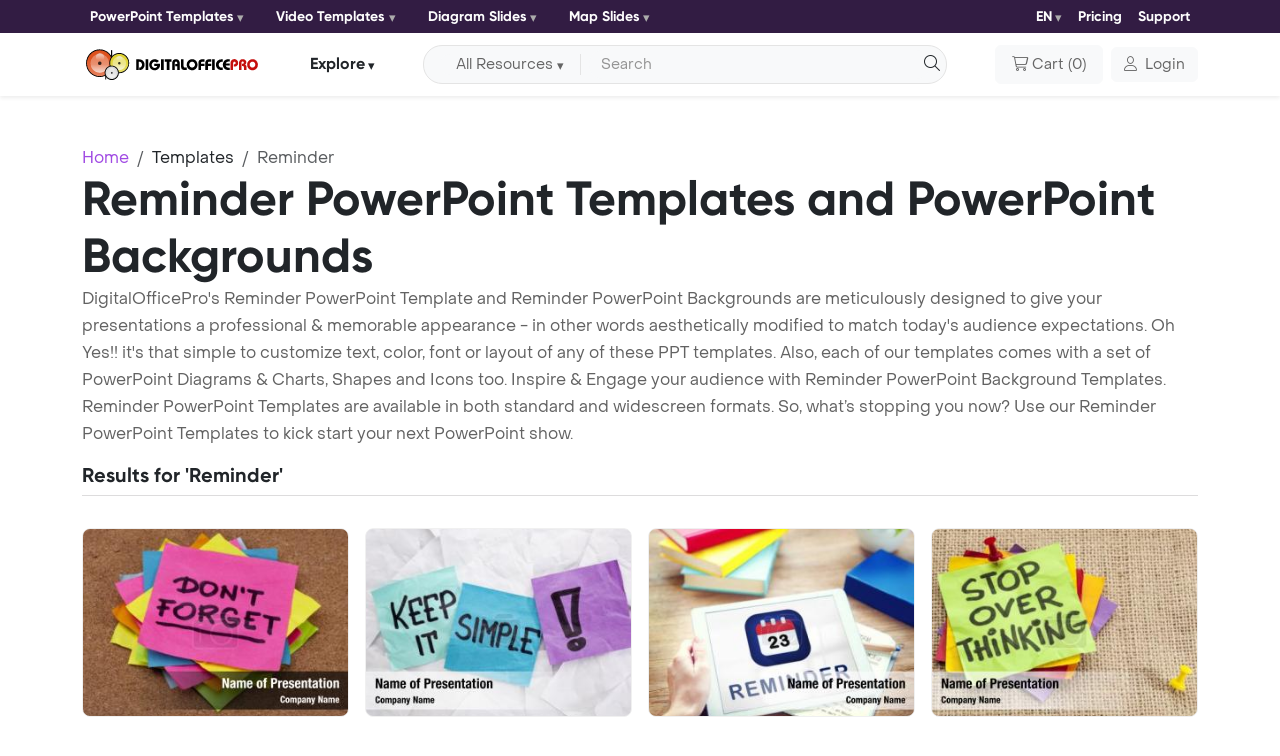

--- FILE ---
content_type: text/html; charset=UTF-8
request_url: https://www.digitalofficepro.com/ppt/reminder-powerpoint-templates.html
body_size: 12406
content:
<!doctype html>
<html lang="en" class="h-100">
  <head>
    <meta charset="utf-8">
    <meta name="viewport" content="width=device-width, initial-scale=1.0">
    <title>Reminder PowerPoint Templates - PowerPoint Backgrounds for Reminder Presentation</title>
<meta name="Description" content="Download Reminder PowerPoint Template (ppt) and PowerPoint Background for Reminder presentation."/>
<meta name="keywords" content="reminder powerpoint background, powerpoint templates, reminder ppt, reminder powerpoint template, reminder presentation, reminder ppt theme"/>
<meta name="title" content="Reminder PowerPoint Templates">
<meta name="page-topic" content="Reminder PowerPoint Templates">
<meta name="robots" content="index" />
<link rel="canonical" href="https://www.digitalofficepro.com/ppt/reminder-powerpoint-templates.html" />
<link rel="alternate" hreflang="x-default" href="https://www.digitalofficepro.com/ppt/reminder-powerpoint-templates.html">
<link rel="alternate" hreflang="en" href="https://www.digitalofficepro.com/ppt/reminder-powerpoint-templates.html">
<link rel="alternate" hreflang="fr" href="https://www.digitalofficepro.com/fr/ppt/rappel-powerpoint-templates.html">
<link rel="alternate" hreflang="es" href="https://www.digitalofficepro.com/es/ppt/recordatorio-powerpoint-templates.html">
<link rel="alternate" hreflang="pt" href="https://www.digitalofficepro.com/pt/ppt/lembrete-powerpoint-templates.html">
<link rel="alternate" hreflang="de" href="https://www.digitalofficepro.com/de/ppt/erinnerung-powerpoint-templates.html">    <link rel="shortcut icon" href="https://www.digitalofficepro.com/favicon.ico">
    <link href="https://cdn.jsdelivr.net/npm/bootstrap@5.3.3/dist/css/bootstrap.min.css" rel="stylesheet" integrity="sha384-QWTKZyjpPEjISv5WaRU9OFeRpok6YctnYmDr5pNlyT2bRjXh0JMhjY6hW+ALEwIH" crossorigin="anonymous">
    <link href="assets/css/font/style.css" rel="stylesheet">
    <link href="assets/css/page.css" rel="stylesheet">
        <!-- Google tag (gtag.js) -->
    <script async src="https://www.googletagmanager.com/gtag/js?id=G-LDCE4NXCPK"></script>
    <script>
      window.dataLayer = window.dataLayer || [];
      function gtag(){dataLayer.push(arguments);}
      gtag('js', new Date());

      gtag('config', 'G-LDCE4NXCPK');
    </script>
  </head>
  <body class="d-flex flex-column h-100">

<style>
.bestdeal_img{width:70px !important}

</style>
    <header class="sticky-top">

      <!--- top nav start --->
      <nav class="navbar ppt-navbar ppt-top-navbar navbar-expand-lg shadow-sm p-0">
        <div class="container position-relative">
          <button class="navbar-toggler border-0 shadow-none p-0 collapsed" type="button" data-bs-toggle="collapse" data-bs-target="#topnavbarCollapse" aria-controls="topnavbarCollapse" aria-expanded="false" aria-label="Toggle navigation">
            <h6 class="text-white m-0">Category <i class="icon-dop-solid icon-dop-chevron-down"></i></h6>
            <span class="navbar-toggler-icon"></span>
          </button>
          <div class="navbar-collapse collapse flex-grow-0" id="topnavbarCollapse">
            <ul class="d-md-flex justify-content-lg-between align-items-center list-unstyled m-0 top-ul">
              <li>
                <div class="dropdown me-md-3">
                  <button class="btn btn-light rounded-1 d-flex align-items-center border-0 dropdown-toggle bg-transparent px-0" type="button" data-bs-toggle="dropdown" aria-expanded="false">
                    PowerPoint Templates                  </button>
                  <div class="dropdown-menu ">
                    <div>
                      <ul class="list-unstyled row row-cols-1 row-cols-sm-2 row-cols-md-3 row-cols-lg-2">
                        <li class="col">
                          <a class="dropdown-item d-flex align-items-start" href="/new-powerpoint-templates.html">
                            <span class="icon-dop-sharp icon-dop-light icon-dop-presentation-screen lh-base me-2" aria-hidden="true"></span> <span>New PowerPoint Templates</span>
                          </a>
                        </li>
                        <li class="col">
                          <a class="dropdown-item d-flex align-items-start" href="/ppt/fashion-beauty-powerpoint-template-backgrounds.html">
                            <span class="icon-dop-light icon-dop-vest lh-base me-2" aria-hidden="true"></span> <span>Fashion / Beauty</span>
                          </a>
                        </li>
                        <li class="col">
                          <a class="dropdown-item d-flex align-items-start" href="/ppt/medical-powerpoint-template-backgrounds.html">
                            <span class="icon-dop-light icon-dop-stethoscope lh-base me-2" aria-hidden="true"></span> <span>Medical</span>
                          </a>
                        </li>
                        <li class="col">
                          <a class="dropdown-item d-flex align-items-start" href="/ppt/sports-games-powerpoint-template-backgrounds.html">
                            <span class="icon-dop-light icon-dop-ranking-star lh-base me-2" aria-hidden="true"></span> <span>Sports / Games</span>
                          </a>
                        </li>
                        <li class="col">
                          <a class="dropdown-item d-flex align-items-start" href="/ppt/computer-electronics-powerpoint-template-backgrounds.html">
                            <span class="icon-dop-light icon-dop-computer lh-base me-2" aria-hidden="true"></span> <span>Computer / Electronics</span>
                          </a>
                        </li>
                        <li class="col">
                          <a class="dropdown-item d-flex align-items-start" href="/ppt/education-training-powerpoint-template-backgrounds.html">
                            <span class="icon-dop-light icon-dop-graduation-cap lh-base me-2" aria-hidden="true"></span> <span>Education / Training</span>
                          </a>
                        </li>
                        <li class="col">
                          <a class="dropdown-item d-flex align-items-start" href="/ppt/business-powerpoint-template-backgrounds.html">
                            <span class="icon-dop-light icon-dop-briefcase lh-base me-2" aria-hidden="true"></span> <span>Business</span>
                          </a>
                        </li>
                        <li class="col">
                          <a class="dropdown-item d-flex align-items-start" href="/ppt/financial-accounting-powerpoint-template-backgrounds.html">
                            <span class="icon-dop-light icon-dop-coins lh-base me-2" aria-hidden="true"></span> <span>Financial / Accounting</span>
                          </a>
                        </li>
                      </ul>
                    </div>
                  </div>
                </div>
              </li>
              <li>
                <div class="dropdown me-md-3">
                  <button class="btn btn-light rounded-1 d-flex align-items-center border-0 dropdown-toggle bg-transparent px-0" type="button" data-bs-toggle="dropdown" aria-expanded="false">
                    Video Templates                  </button>
                  <div class="dropdown-menu ">
                    <div>
                      <ul class="list-unstyled row row-cols-1 row-cols-sm-2 row-cols-md-3 row-cols-lg-2">
                        <li class="col">
                          <a class="dropdown-item d-flex align-items-start" href="/video-powerpoint-templates.html">
                            <span class="icon-dop-sharp icon-dop-light icon-dop-presentation-screen lh-base me-2" aria-hidden="true"></span> <span>New Video Templates</span>
                          </a>
                        </li>
                        <li class="col">
                          <a class="dropdown-item d-flex align-items-start" href="/ppt/nature-environment-powerpoint-template-backgrounds.html">
                            <span class="icon-dop-light icon-dop-leaf lh-base me-2" aria-hidden="true"></span> <span>Nature / Environment</span>
                          </a>
                        </li>
                        <li class="col">
                          <a class="dropdown-item d-flex align-items-start" href="/ppt/legal-powerpoint-template-backgrounds.html">
                            <span class="icon-dop-light icon-dop-gavel lh-base me-2" aria-hidden="true"></span> <span>Legal</span>
                          </a>
                        </li>
                        <li class="col">
                          <a class="dropdown-item d-flex align-items-start" href="/ppt/internet-communication-powerpoint-template-backgrounds.html">
                            <span class="icon-dop-light icon-dop-messages lh-base me-2" aria-hidden="true"></span> <span>Internet / Communication</span>
                          </a>
                        </li>
                        <li class="col">
                          <a class="dropdown-item d-flex align-items-start" href="/ppt/science-technology-powerpoint-template-backgrounds.html">
                            <span class="icon-dop-light icon-dop-microscope lh-base me-2" aria-hidden="true"></span> <span>Science / Technology</span>
                          </a>
                        </li>
                        <li class="col">
                          <a class="dropdown-item d-flex align-items-start" href="/ppt/health-fitness-powerpoint-template-backgrounds.html">
                            <span class="icon-dop-light icon-dop-wave-pulse lh-base me-2" aria-hidden="true"></span> <span>Health / Fitness</span>
                          </a>
                        </li>
                        <li class="col">
                          <a class="dropdown-item d-flex align-items-start" href="/ppt/travel-tourism-powerpoint-template-backgrounds.html">
                            <span class="icon-dop-light icon-dop-map-location lh-base me-2" aria-hidden="true"></span> <span>Travel / Tourism</span>
                          </a>
                        </li>
                        <li class="col">
                          <a class="dropdown-item d-flex align-items-start" href="/ppt/abstract-textures-powerpoint-template-backgrounds.html">
                            <span class="icon-dop-light icon-dop-grid lh-base me-2" aria-hidden="true"></span> <span>Abstract / Textures</span>
                          </a>
                        </li>
                      </ul>
                    </div>
                  </div>
                </div>
              </li>
              <li>
                <div class="dropdown me-md-3">
                  <button class="btn btn-light rounded-1 d-flex align-items-center border-0 dropdown-toggle bg-transparent px-0" type="button" data-bs-toggle="dropdown" aria-expanded="false">
                    Diagram Slides                  </button>
                  <div class="dropdown-menu ">
                    <div>
                      <ul class="list-unstyled row row-cols-1 row-cols-sm-2 row-cols-md-3 row-cols-lg-2">
                        <li class="col">
                          <a class="dropdown-item d-flex align-items-start" href="/ppt/process-powerpoint-diagram-slides.html">
                            <span class="icon-dop-light icon-dop-gear lh-lg me-2" aria-hidden="true"></span> <span>Process Diagram</span>
                          </a>
                        </li>
                        <li class="col">
                          <a class="dropdown-item d-flex align-items-start" href="https://www.digitalofficepro.com/ppt/flowchart-powerpoint-diagram-slides.html">
                            <span class="icon-dop-sharp icon-dop-light icon-dop-diagram-project lh-lg me-2" aria-hidden="true"></span> <span>Flow Chart</span>
                          </a>
                        </li>
                        <li class="col">
                          <a class="dropdown-item d-flex align-items-start" href="/ppt/concept-powerpoint-diagram-slides.html">
                            <span class="icon-dop-sharp icon-dop-light icon-dop-chart-network lh-lg me-2" aria-hidden="true"></span> <span>Concept Diagram</span>
                          </a>
                        </li>
                        <li class="col">
                          <a class="dropdown-item d-flex align-items-start" href="/ppt/stage-powerpoint-diagram-slides.html">
                            <span class="icon-dop-sharp icon-dop-light icon-dop-chart-pyramid lh-lg me-2" aria-hidden="true"></span> <span>Stage Diagram</span>
                          </a>
                        </li>
                        <li class="col">
                          <a class="dropdown-item d-flex align-items-start" href="/ppt/graphchart-powerpoint-diagram-slides.html">
                            <span class="icon-dop-light icon-dop-chart-line lh-lg me-2" aria-hidden="true"></span> <span>Graph Chart</span>
                          </a>
                        </li>
                        <li class="col">
                          <a class="dropdown-item d-flex align-items-start" href="/ppt/data-driven-powerpoint-diagram-slides.html">
                            <span class="icon-dop-sharp icon-dop-light icon-dop-chart-mixed lh-lg me-2" aria-hidden="true"></span> <span>Data Driven Diagram</span>
                          </a>
                        </li>
                        <li class="col">
                          <a class="dropdown-item d-flex align-items-start" href="/ppt/timeline-powerpoint-diagram-slides.html">
                            <span class="icon-dop-light icon-dop-timeline lh-lg me-2" aria-hidden="true"></span> <span>Timeline Diagram</span>
                          </a>
                        </li>
                        <li class="col">
                          <a class="dropdown-item d-flex align-items-start" href="/ppt/infographics-powerpoint-diagram-slides.html">
                            <span class="icon-dop-sharp icon-dop-light icon-dop-bars-progress lh-lg me-2" aria-hidden="true"></span> <span>Infographics Diagram</span>
                          </a>
                        </li>
                      </ul>
                    </div>
                  </div>
                </div>
              </li>
              <li>
                <div class="dropdown me-md-3">
                  <button class="btn btn-light rounded-1 d-flex align-items-center border-0 dropdown-toggle bg-transparent px-0" type="button" data-bs-toggle="dropdown" aria-expanded="false">
                    Map Slides                  </button>
                  <div class="dropdown-menu ">
                    <div>
                      <ul class="list-unstyled row row-cols-1 row-cols-sm-2 row-cols-md-3 row-cols-lg-2">
                        <li class="col">
                          <a class="dropdown-item d-flex align-items-start" href="/ppt/united-states-of-america-powerpoint-map-slides-036M00.html">
                            <span><img src="https://cdn.digitalofficepro.com/ppt/flag-map/united-states-of-america.png" class="img-fluid me-2"></span> <span>United States Map Slides</span>
                          </a>
                        </li>
                        <li class="col">
                          <a class="dropdown-item d-flex align-items-start" href="/ppt/china-powerpoint-map-slides-009M00.html">
                            <span><img src="https://cdn.digitalofficepro.com/ppt/flag-map/china.png" class="img-fluid me-2"></span> <span>China Map Slides</span>
                          </a>
                        </li>
                        <li class="col">
                          <a class="dropdown-item d-flex align-items-start" href="/ppt/japan-powerpoint-map-slides-021M00.html">
                            <span><img src="https://cdn.digitalofficepro.com/ppt/flag-map/japan.png" class="img-fluid me-2"></span> <span>Japan Map Slides</span>
                          </a>
                        </li>
                        <li class="col">
                          <a class="dropdown-item d-flex align-items-start" href="/ppt/germany-powerpoint-map-slides-016M00.html">
                            <span><img src="https://cdn.digitalofficepro.com/ppt/flag-map/germany.png" class="img-fluid me-2"></span> <span>Germany Map Slides</span>
                          </a>
                        </li>
                        <li class="col">
                          <a class="dropdown-item d-flex align-items-start" href="/ppt/india-powerpoint-map-slides-018M00.html">
                            <span><img src="https://cdn.digitalofficepro.com/ppt/flag-map/india.png" class="img-fluid me-2"></span> <span>India Map Slides</span>
                          </a>
                        </li>
                        <li class="col">
                          <a class="dropdown-item d-flex align-items-start" href="/ppt/united-kingdom-powerpoint-map-slides-035M00.html">
                            <span><img src="https://cdn.digitalofficepro.com/ppt/flag-map/united-kingdom.png" class="img-fluid me-2"></span> <span>United Kingdom Map Slides</span>
                          </a>
                        </li>
                        <li class="col">
                          <a class="dropdown-item d-flex align-items-start" href="/ppt/france-powerpoint-map-slides-015M00.html">
                            <span><img src="https://cdn.digitalofficepro.com/ppt/flag-map/france.png" class="img-fluid me-2"></span> <span>France Map Slides</span>
                          </a>
                        </li>
                        <li class="col">
                          <a class="dropdown-item d-flex align-items-start" href="/ppt/russia-powerpoint-map-slides-029M00.html">
                            <span><img src="https://cdn.digitalofficepro.com/ppt/flag-map/russia.png" class="img-fluid me-2"></span> <span>Russia Map Slides</span>
                          </a>
                        </li>
                      </ul>
                    </div>
                  </div>
                </div>
              </li>
            </ul>
          </div>

          <div class="d-flex ms-auto align-items-center">
            <ul class="d-flex justify-content-between align-items-center list-unstyled m-0 top-ul">
              <li>
            <div class="dropdown lang">
  <button class="btn btn-light rounded-1 d-flex align-items-center border-0 dropdown-toggle bg-transparent px-0" type="button" data-bs-toggle="dropdown" aria-expanded="false">
    EN
  </button>
  <ul class="dropdown-menu">
    <li><a class="dropdown-item" href="https://www.digitalofficepro.com/ppt/reminder-powerpoint-templates.html"><img src="https://cdn.digitalofficepro.com/ppt/flag-map/united-states-of-america.png" class="img-fluid me-2">English</a></li>
    <li><a class="dropdown-item" href="https://www.digitalofficepro.com/fr/ppt/rappel-powerpoint-templates.html"><img src="https://cdn.digitalofficepro.com/ppt/flag-map/france.png" class="img-fluid me-2">Français</a></li>
    <li><a class="dropdown-item" href="https://www.digitalofficepro.com/es/ppt/recordatorio-powerpoint-templates.html"><img src="https://cdn.digitalofficepro.com/ppt/flag-map/spain.png" class="img-fluid me-2">Español</a></li>
    <li><a class="dropdown-item" href="https://www.digitalofficepro.com/de/ppt/erinnerung-powerpoint-templates.html"><img src="https://cdn.digitalofficepro.com/ppt/flag-map/germany.png" class="img-fluid me-2">Deutsch</a></li>
    <li><a class="dropdown-item" href="https://www.digitalofficepro.com/pt/ppt/lembrete-powerpoint-templates.html"><img src="https://cdn.digitalofficepro.com/ppt/flag-map/portugal.png" class="img-fluid me-2">Português</a></li>
  </ul>
</div>              </li>
              <li><a class="navitem text-decoration-none" href="/ppt/subscription-plans.html">Pricing</a></li>
              <li><a class="navitem text-decoration-none" href="https://www.digitalofficepro.com/support.html">Support</a></li>
            </ul>
          </div>
        </div>
      </nav>
      <!--- top nav end --->

      <!--- nav start --->
      <nav class="navbar ppt-navbar navbar-expand-lg bg-white shadow-sm">
        <!--- search bar full start --->
        <div class="ppt_search position-absolute d-md-none">
          <div class="d-flex align-items-center justify-content-end">
            <input type="checkbox" id="show-search">
            <label for="show-search" class="search-icon d-flex align-items-center justify-content-center text-center text-title"><i class="icon-dop-solid icon-dop-magnifying-glass"></i></label>
            <form action="#" class="position-absolute search-box align-items-center" onsubmit="document.getElementById('search').value = document.getElementById('sm_search').value;return searchSubmitFunc()">
              <input type="text" class="bg-white" id="sm_search" placeholder="Search" required>
              <button type="submit" class="border-0 go-icon bg-white lh-0"><i class="icon-dop-solid icon-dop-magnifying-glass"></i></button>
            </form>
          </div>
        </div>
        <!--- search bar full end --->
        <div class="container position-relative">
          <button class="navbar-toggler border-0 shadow-none p-0 collapsed" type="button" data-bs-toggle="collapse" data-bs-target="#navbarCollapse" aria-controls="navbarCollapse" aria-expanded="false" aria-label="Toggle navigation">
            <span class="navbar-toggler-icon"></span>
          </button>
          <a class="navbar-brand m-0" href="/"><img src="https://www.digitalofficepro.com/images/logo.svg" alt="DigitalOfficePro"></a>
          <div class="navbar-collapse collapse flex-grow-0" id="navbarCollapse">
            <div class="dropdown navdropdown my-2 my-lg-0 mx-lg-2 mx-xl-5 mx-auto">
              <button class="btn btn-light d-flex align-items-center text-title border-0 px-0 dropdown-toggle bg-transparent btn-explore" type="button" data-bs-toggle="dropdown" aria-expanded="false">
                Explore              </button>
              <ul class="dropdown-menu mt-2">
                <li><a class="dropdown-item" href="https://www.digitalofficepro.com" title="Home">Home</a></li>
                <li><a class="dropdown-item" href="https://www.digitalofficepro.com/products.html" title="Products">Products</a></li>
                <li><a class="dropdown-item" href="https://www.digitalofficepro.com/about.html" title="Company">Company</a></li>
                <li><a class="dropdown-item" href="https://www.digitalofficepro.com/support.html" title="Support">Support</a></li>
              </ul>
            </div>
          </div>

          <div class="d-flex nav-cart-login ms-auto align-items-center">
            <div class="d-md-flex w-100 me-xl-5 me-lg-2 me-3 d-none">
              <div class="input-group align-items-center bg-body-tertiary rounded-pill border p-1 px-lg-3">
                <form class="d-flex align-items-center mb-0 w-100" name="searchForm" method="post" onsubmit="return searchSubmitFunc()">
                 <button id="dsearch_btn" class="btn btn-light bg-body-tertiary align-items-center dropdown-toggle rounded-start-pill border-0 border-end px-3 py-0 me-2 d-none d-lg-flex" type="button" data-bs-toggle="dropdown" aria-expanded="false">All Resources</button>
                 <ul id="search_ul" class="dropdown-menu dropdown-menu-icon  border border-1 shadow-sm mt-2 border-opacity-50">
                   <li value="powerpoint-templates.html" class="dropdown-item" plvalue="Search for PowerPoint Slides"><i class="icon ppt-light-presentation-screen me-2"></i>PowerPoint Templates</li>
                   <li value="video-powerpoint-templates.html" class="dropdown-item" plvalue="Search for Animated Templates"><i class="icon ppt-light-video me-2"></i>Animated Video Templates</li>
                   <li value="powerpoint-diagram-slides.html" class="dropdown-item" plvalue="Search for Diagram Slides"><i class="icon ppt-light-chart-pie me-2"></i>PowerPoint Diagram Slides</li>
                   <li value="powerpoint-map-slides.html" class="dropdown-item" plvalue="Search for Map Slides"><i class="icon ppt-light-map me-2"></i>PowerPoint Map Slides</li>
                 </ul>
                 <input class="form-control bg-body-tertiary border-0 rounded-pill shadow-none pe-4 py-1 text-truncate" type="text" placeholder="Search" name="search" id="search" aria-label="Search input with dropdown button">
                 <button type="submit" class="position-absolute text-decoration-none text-dark end-0 d-block py-1 border-0 outline-0 bg-transparent"><i class="icon-dop-solid icon-dop-magnifying-glass" aria-hidden="true"></i></button>
               </form>
              </div>
            </div>

            <button type="button" onclick="location.href='https://www.digitalofficepro.com/ppt/cart';" class="btn btn-light px-lg-3 py-lg-2 p-0 d-flex align-items-center"><i class="icon-dop-solid icon-dop-cart-shopping me-1" aria-hidden="true"></i> <span class="me-1 d-none d-lg-block">Cart</span>(<span> 0 </span>)</button>
            <div class="dropdown ms-lg-2">
              <a class=" btn btn-light d-flex align-items-center" href="https://www.digitalofficepro.com/login" role="button"  aria-expanded="false">
                <i class="icon-dop-solid icon-dop-user me-2"></i> <span class="d-none d-md-block">Login</span>
              </a>
                          </div>
          </div>
        </div>
      </nav>
      <!--- nav end --->
    </header>
<main class="flex-shrink-0">

  <!--- content start --->

  <div class="container pt-4 pt-lg-5">
    <nav aria-label="breadcrumb">
      <ol class="breadcrumb m-0">
        <li class="breadcrumb-item"><a href="/" class="text-decoration-none">Home</a></li>
        <li class="breadcrumb-item"><a href="/powerpoint-templates.html" class="text-decoration-none text-title">Templates</a></li>
        <li class="breadcrumb-item active" aria-current="page">Reminder</li>
      </ol>
    </nav>
    <div class="row row-gap-3">
      <h1 class="display-5 m-0">Reminder PowerPoint Templates and PowerPoint Backgrounds</h1>
      <p>
        DigitalOfficePro's Reminder PowerPoint Template and Reminder PowerPoint Backgrounds are meticulously designed to give your presentations a professional & memorable appearance - in other words aesthetically modified to match today's audience expectations. Oh Yes!! it's that simple to customize text, color, font or layout of any of these PPT templates. Also, each of our templates comes with a set of PowerPoint Diagrams & Charts, Shapes and Icons too. Inspire & Engage your audience with Reminder PowerPoint Background Templates. Reminder PowerPoint Templates are available in both standard and widescreen formats. So, what’s stopping you now? Use our Reminder PowerPoint Templates to kick start your next PowerPoint show.      </p>
    </div>
  </div>

  <div class="container pb-4 pb-lg-5">
    <div class="row row-gap-3">
         <div class="w-100">
           <h5 class="mb-0"> Results for 'Reminder'</h5>
           <hr class="mt-2 hr-m">
           <div class="row row-cols-1 row-cols-sm-2 row-cols-md-3 row-cols-lg-4 row-cols-xxl-5  g-3 mt-3" id="content">
                                        
                      <div class="col">
                      <div class="searchlist_image list_image card shadow-0 border-0 rounded-3 position-relative overflow-hidden">
                      <div class="card-img rounded-3 overflow-hidden position-relative">
                      <div>
                                              <img class="img-fluid d-block m-auto" src="https://images.digitalofficepro.com/gpdjdm/reminder-powerpoint-template-m.jpg" alt="Reminder">                      </div>
                      </div>
                      <div class="card-body pb-0 px-0">
                      <a href="https://www.digitalofficepro.com/ppt/reminder-powerpoint-templates-37492.html" title="Reminder PowerPoint Template" class="text-decoration-none stretched-link"><h6 class="text-truncate">Reminder</h6></a>
                      <p class="text-truncate-2  mb-0">A vivid reminder displayed on a cork bulletin board in the form o ...</p>
                      </div>
                      <div class="d-flex justify-content-start mt-auto pb-3">
                      <!--- star rating --->
                      <div id="starrate" class="starrate" data-val="2.5" data-max="5">
                      <span class="ctrl"></span>
                      <span class="cont">
                        <i class="fas fa-fw fa-star" aria-hidden="true"></i><i class="fas fa-fw fa-star" aria-hidden="true"></i><i class="fas fa-fw fa-star-half-alt" aria-hidden="true"></i><i class="far fa-fw fa-star" aria-hidden="true"></i><i class="far fa-fw fa-star" aria-hidden="true"></i>                      </span>
                      </div>
                      <!--- star rating --->
                      </div>
                      </div>
                      </div>

                      
                      <div class="col">
                      <div class="searchlist_image list_image card shadow-0 border-0 rounded-3 position-relative overflow-hidden">
                      <div class="card-img rounded-3 overflow-hidden position-relative">
                      <div>
                                              <img class="img-fluid d-block m-auto" src="https://images.digitalofficepro.com/bjglp/reminder-keep-simple-advice-handwritten-powerpoint-template-m.jpg" alt="Reminder keep simple advice handwritten">                      </div>
                      </div>
                      <div class="card-body pb-0 px-0">
                      <a href="https://www.digitalofficepro.com/ppt/reminder-keep-simple-advice-handwritten-powerpoint-templates-29062.html" title="Reminder keep simple advice handwritten PowerPoint Template" class="text-decoration-none stretched-link"><h6 class="text-truncate">Reminder keep simple adv</h6></a>
                      <p class="text-truncate-2  mb-0">Keep it simple - reminder or advice handwritten on colorful stick ...</p>
                      </div>
                      <div class="d-flex justify-content-start mt-auto pb-3">
                      <!--- star rating --->
                      <div id="starrate" class="starrate" data-val="2.5" data-max="5">
                      <span class="ctrl"></span>
                      <span class="cont">
                        <i class="fas fa-fw fa-star" aria-hidden="true"></i><i class="fas fa-fw fa-star" aria-hidden="true"></i><i class="fas fa-fw fa-star" aria-hidden="true"></i><i class="fas fa-fw fa-star" aria-hidden="true"></i><i class="fas fa-fw fa-star" aria-hidden="true"></i>                      </span>
                      </div>
                      <!--- star rating --->
                      </div>
                      </div>
                      </div>

                      
                      <div class="col">
                      <div class="searchlist_image list_image card shadow-0 border-0 rounded-3 position-relative overflow-hidden">
                      <div class="card-img rounded-3 overflow-hidden position-relative">
                      <div>
                                              <img class="img-fluid d-block m-auto" src="https://images.digitalofficepro.com/ncrqlh/chalkboard-year-2017-new-goals-powerpoint-template-m.jpg" alt="Reminder  ">                      </div>
                      </div>
                      <div class="card-body pb-0 px-0">
                      <a href="https://www.digitalofficepro.com/ppt/chalkboard-year-2017-new-goals-powerpoint-templates-18353.html" title="Reminder   PowerPoint Template" class="text-decoration-none stretched-link"><h6 class="text-truncate">Reminder  </h6></a>
                      <p class="text-truncate-2  mb-0">Reminder PowerPoint Template Background.</p>
                      </div>
                      <div class="d-flex justify-content-start mt-auto pb-3">
                      <!--- star rating --->
                      <div id="starrate" class="starrate" data-val="2.5" data-max="5">
                      <span class="ctrl"></span>
                      <span class="cont">
                        <i class="fas fa-fw fa-star" aria-hidden="true"></i><i class="fas fa-fw fa-star-half-alt" aria-hidden="true"></i><i class="far fa-fw fa-star" aria-hidden="true"></i><i class="far fa-fw fa-star" aria-hidden="true"></i><i class="far fa-fw fa-star" aria-hidden="true"></i>                      </span>
                      </div>
                      <!--- star rating --->
                      </div>
                      </div>
                      </div>

                      
                      <div class="col">
                      <div class="searchlist_image list_image card shadow-0 border-0 rounded-3 position-relative overflow-hidden">
                      <div class="card-img rounded-3 overflow-hidden position-relative">
                      <div>
                                              <img class="img-fluid d-block m-auto" src="https://images.digitalofficepro.com/nrcbvr/paralysis-paralysis-by-analysis-powerpoint-template-m.jpg" alt="Advice stop overthinking reminder colorful">                      </div>
                      </div>
                      <div class="card-body pb-0 px-0">
                      <a href="https://www.digitalofficepro.com/ppt/paralysis-paralysis-by-analysis-powerpoint-templates-17693.html" title="Advice stop overthinking reminder colorful PowerPoint Template" class="text-decoration-none stretched-link"><h6 class="text-truncate">Advice stop overthinking</h6></a>
                      <p class="text-truncate-2  mb-0">Stop overthinking advice or reminder in colorful sticky notes Pow ...</p>
                      </div>
                      <div class="d-flex justify-content-start mt-auto pb-3">
                      <!--- star rating --->
                      <div id="starrate" class="starrate" data-val="2.5" data-max="5">
                      <span class="ctrl"></span>
                      <span class="cont">
                        <i class="fas fa-fw fa-star" aria-hidden="true"></i><i class="fas fa-fw fa-star" aria-hidden="true"></i><i class="fas fa-fw fa-star" aria-hidden="true"></i><i class="fas fa-fw fa-star" aria-hidden="true"></i><i class="fas fa-fw fa-star" aria-hidden="true"></i>                      </span>
                      </div>
                      <!--- star rating --->
                      </div>
                      </div>
                      </div>

                      
                      <div class="col">
                      <div class="searchlist_image list_image card shadow-0 border-0 rounded-3 position-relative overflow-hidden">
                      <div class="card-img rounded-3 overflow-hidden position-relative">
                      <div>
                                              <img class="img-fluid d-block m-auto" src="https://images.digitalofficepro.com/niqoyv/organization-reminder-notification-alert-powerpoint-template-m.jpg" alt="Writing hand marker word reminder">                      </div>
                      </div>
                      <div class="card-body pb-0 px-0">
                      <a href="https://www.digitalofficepro.com/ppt/organization-reminder-notification-alert-powerpoint-templates-16769.html" title="Writing hand marker word reminder PowerPoint Template" class="text-decoration-none stretched-link"><h6 class="text-truncate">Writing hand marker word</h6></a>
                      <p class="text-truncate-2  mb-0">Hand with marker writing the word Reminder PowerPoint Template Ba ...</p>
                      </div>
                      <div class="d-flex justify-content-start mt-auto pb-3">
                      <!--- star rating --->
                      <div id="starrate" class="starrate" data-val="2.5" data-max="5">
                      <span class="ctrl"></span>
                      <span class="cont">
                        <i class="fas fa-fw fa-star" aria-hidden="true"></i><i class="fas fa-fw fa-star" aria-hidden="true"></i><i class="fas fa-fw fa-star" aria-hidden="true"></i><i class="fas fa-fw fa-star-half-alt" aria-hidden="true"></i><i class="far fa-fw fa-star" aria-hidden="true"></i>                      </span>
                      </div>
                      <!--- star rating --->
                      </div>
                      </div>
                      </div>

                      
                      <div class="col">
                      <div class="searchlist_image list_image card shadow-0 border-0 rounded-3 position-relative overflow-hidden">
                      <div class="card-img rounded-3 overflow-hidden position-relative">
                      <div>
                                              <img class="img-fluid d-block m-auto" src="https://images.digitalofficepro.com/spztub/reminder-tax-return-british-coins-powerpoint-template-m.jpg" alt="Reminder, tax return british coins">                      </div>
                      </div>
                      <div class="card-body pb-0 px-0">
                      <a href="https://www.digitalofficepro.com/ppt/reminder-tax-return-british-coins-powerpoint-templates-27538.html" title="Reminder, tax return british coins PowerPoint Template" class="text-decoration-none stretched-link"><h6 class="text-truncate">Reminder, tax return bri</h6></a>
                      <p class="text-truncate-2  mb-0">Tax return reminder, with British coins and notes PowerPoint Temp ...</p>
                      </div>
                      <div class="d-flex justify-content-start mt-auto pb-3">
                      <!--- star rating --->
                      <div id="starrate" class="starrate" data-val="2.5" data-max="5">
                      <span class="ctrl"></span>
                      <span class="cont">
                        <i class="fas fa-fw fa-star" aria-hidden="true"></i><i class="fas fa-fw fa-star" aria-hidden="true"></i><i class="fas fa-fw fa-star" aria-hidden="true"></i><i class="fas fa-fw fa-star-half-alt" aria-hidden="true"></i><i class="far fa-fw fa-star" aria-hidden="true"></i>                      </span>
                      </div>
                      <!--- star rating --->
                      </div>
                      </div>
                      </div>

                      
                      <div class="col">
                      <div class="searchlist_image list_image card shadow-0 border-0 rounded-3 position-relative overflow-hidden">
                      <div class="card-img rounded-3 overflow-hidden position-relative">
                      <div>
                                              <img class="img-fluid d-block m-auto" src="https://images.digitalofficepro.com/gqegwy/procrastination-powerpoint-template-m.jpg" alt="Procrastination">                      </div>
                      </div>
                      <div class="card-body pb-0 px-0">
                      <a href="https://www.digitalofficepro.com/ppt/procrastination-powerpoint-templates-40400.html" title="Procrastination PowerPoint Template" class="text-decoration-none stretched-link"><h6 class="text-truncate">Procrastination</h6></a>
                      <p class="text-truncate-2  mb-0">Encouragement to take action immediately without delay, emphasizi ...</p>
                      </div>
                      <div class="d-flex justify-content-start mt-auto pb-3">
                      <!--- star rating --->
                      <div id="starrate" class="starrate" data-val="2.5" data-max="5">
                      <span class="ctrl"></span>
                      <span class="cont">
                        <i class="fas fa-fw fa-star" aria-hidden="true"></i><i class="fas fa-fw fa-star" aria-hidden="true"></i><i class="fas fa-fw fa-star-half-alt" aria-hidden="true"></i><i class="far fa-fw fa-star" aria-hidden="true"></i><i class="far fa-fw fa-star" aria-hidden="true"></i>                      </span>
                      </div>
                      <!--- star rating --->
                      </div>
                      </div>
                      </div>

                      
                      <div class="col">
                      <div class="searchlist_image list_image card shadow-0 border-0 rounded-3 position-relative overflow-hidden">
                      <div class="card-img rounded-3 overflow-hidden position-relative">
                      <div>
                                              <img class="img-fluid d-block m-auto" src="https://images.digitalofficepro.com/vbmjmi/events-calendar-powerpoint-template-m.jpg" alt="Events Calendar">                      </div>
                      </div>
                      <div class="card-body pb-0 px-0">
                      <a href="https://www.digitalofficepro.com/ppt/events-calendar-powerpoint-templates-43366.html" title="Events Calendar PowerPoint Template" class="text-decoration-none stretched-link"><h6 class="text-truncate">Events Calendar</h6></a>
                      <p class="text-truncate-2  mb-0">Indicate a significant day or reminder by circling it on the cale ...</p>
                      </div>
                      <div class="d-flex justify-content-start mt-auto pb-3">
                      <!--- star rating --->
                      <div id="starrate" class="starrate" data-val="2.5" data-max="5">
                      <span class="ctrl"></span>
                      <span class="cont">
                        <i class="fas fa-fw fa-star" aria-hidden="true"></i><i class="fas fa-fw fa-star" aria-hidden="true"></i><i class="fas fa-fw fa-star" aria-hidden="true"></i><i class="fas fa-fw fa-star" aria-hidden="true"></i><i class="fas fa-fw fa-star-half-alt" aria-hidden="true"></i>                      </span>
                      </div>
                      <!--- star rating --->
                      </div>
                      </div>
                      </div>

                      
                      <div class="col">
                      <div class="searchlist_image list_image card shadow-0 border-0 rounded-3 position-relative overflow-hidden">
                      <div class="card-img rounded-3 overflow-hidden position-relative">
                      <div>
                                              <img class="img-fluid d-block m-auto" src="https://images.digitalofficepro.com/fxeejk/reminders-powerpoint-template-m.jpg" alt="Reminders">                      </div>
                      </div>
                      <div class="card-body pb-0 px-0">
                      <a href="https://www.digitalofficepro.com/ppt/reminders-powerpoint-templates-38682.html" title="Reminders PowerPoint Template" class="text-decoration-none stretched-link"><h6 class="text-truncate">Reminders</h6></a>
                      <p class="text-truncate-2  mb-0">Reminder notes are displayed on a white background for easy visib ...</p>
                      </div>
                      <div class="d-flex justify-content-start mt-auto pb-3">
                      <!--- star rating --->
                      <div id="starrate" class="starrate" data-val="2.5" data-max="5">
                      <span class="ctrl"></span>
                      <span class="cont">
                        <i class="fas fa-fw fa-star" aria-hidden="true"></i><i class="fas fa-fw fa-star" aria-hidden="true"></i><i class="fas fa-fw fa-star" aria-hidden="true"></i><i class="fas fa-fw fa-star-half-alt" aria-hidden="true"></i><i class="far fa-fw fa-star" aria-hidden="true"></i>                      </span>
                      </div>
                      <!--- star rating --->
                      </div>
                      </div>
                      </div>

                      
                      <div class="col">
                      <div class="searchlist_image list_image card shadow-0 border-0 rounded-3 position-relative overflow-hidden">
                      <div class="card-img rounded-3 overflow-hidden position-relative">
                      <div>
                                              <img class="img-fluid d-block m-auto" src="https://images.digitalofficepro.com/dlkklz/happy-future-powerpoint-template-m.jpg" alt="Happy Future">                      </div>
                      </div>
                      <div class="card-body pb-0 px-0">
                      <a href="https://www.digitalofficepro.com/ppt/happy-future-powerpoint-templates-38387.html" title="Happy Future PowerPoint Template" class="text-decoration-none stretched-link"><h6 class="text-truncate">Happy Future</h6></a>
                      <p class="text-truncate-2  mb-0">Pursue your dreams as the silhouette of a man stands against the  ...</p>
                      </div>
                      <div class="d-flex justify-content-start mt-auto pb-3">
                      <!--- star rating --->
                      <div id="starrate" class="starrate" data-val="2.5" data-max="5">
                      <span class="ctrl"></span>
                      <span class="cont">
                        <i class="fas fa-fw fa-star" aria-hidden="true"></i><i class="fas fa-fw fa-star" aria-hidden="true"></i><i class="fas fa-fw fa-star" aria-hidden="true"></i><i class="fas fa-fw fa-star" aria-hidden="true"></i><i class="fas fa-fw fa-star" aria-hidden="true"></i>                      </span>
                      </div>
                      <!--- star rating --->
                      </div>
                      </div>
                      </div>

                      
                      <div class="col">
                      <div class="searchlist_image list_image card shadow-0 border-0 rounded-3 position-relative overflow-hidden">
                      <div class="card-img rounded-3 overflow-hidden position-relative">
                      <div>
                                              <img class="img-fluid d-block m-auto" src="https://images.digitalofficepro.com/hapsjw/think-big-powerpoint-template-m.jpg" alt="Think Big">                      </div>
                      </div>
                      <div class="card-body pb-0 px-0">
                      <a href="https://www.digitalofficepro.com/ppt/think-big-powerpoint-templates-44195.html" title="Think Big PowerPoint Template" class="text-decoration-none stretched-link"><h6 class="text-truncate">Think Big</h6></a>
                      <p class="text-truncate-2  mb-0">Encouraging you to aim high and aspire for greatness, think big a ...</p>
                      </div>
                      <div class="d-flex justify-content-start mt-auto pb-3">
                      <!--- star rating --->
                      <div id="starrate" class="starrate" data-val="2.5" data-max="5">
                      <span class="ctrl"></span>
                      <span class="cont">
                        <i class="fas fa-fw fa-star" aria-hidden="true"></i><i class="fas fa-fw fa-star" aria-hidden="true"></i><i class="fas fa-fw fa-star" aria-hidden="true"></i><i class="fas fa-fw fa-star" aria-hidden="true"></i><i class="fas fa-fw fa-star" aria-hidden="true"></i>                      </span>
                      </div>
                      <!--- star rating --->
                      </div>
                      </div>
                      </div>

                      
                      <div class="col">
                      <div class="searchlist_image list_image card shadow-0 border-0 rounded-3 position-relative overflow-hidden">
                      <div class="card-img rounded-3 overflow-hidden position-relative">
                      <div>
                                              <img class="img-fluid d-block m-auto" src="https://images.digitalofficepro.com/xpnzve/world-diversity-powerpoint-template-m.jpg" alt="World Diversity">                      </div>
                      </div>
                      <div class="card-body pb-0 px-0">
                      <a href="https://www.digitalofficepro.com/ppt/world-diversity-powerpoint-templates-37082.html" title="World Diversity PowerPoint Template" class="text-decoration-none stretched-link"><h6 class="text-truncate">World Diversity</h6></a>
                      <p class="text-truncate-2  mb-0">A reminder on the bulletin board emphasizes the importance of div ...</p>
                      </div>
                      <div class="d-flex justify-content-start mt-auto pb-3">
                      <!--- star rating --->
                      <div id="starrate" class="starrate" data-val="2.5" data-max="5">
                      <span class="ctrl"></span>
                      <span class="cont">
                        <i class="fas fa-fw fa-star" aria-hidden="true"></i><i class="fas fa-fw fa-star-half-alt" aria-hidden="true"></i><i class="far fa-fw fa-star" aria-hidden="true"></i><i class="far fa-fw fa-star" aria-hidden="true"></i><i class="far fa-fw fa-star" aria-hidden="true"></i>                      </span>
                      </div>
                      <!--- star rating --->
                      </div>
                      </div>
                      </div>

                      
                      <div class="col">
                      <div class="searchlist_image list_image card shadow-0 border-0 rounded-3 position-relative overflow-hidden">
                      <div class="card-img rounded-3 overflow-hidden position-relative">
                      <div>
                                              <img class="img-fluid d-block m-auto" src="https://images.digitalofficepro.com/uhmzao/business-priorities-powerpoint-template-m.jpg" alt="Business Priorities">                      </div>
                      </div>
                      <div class="card-body pb-0 px-0">
                      <a href="https://www.digitalofficepro.com/ppt/business-priorities-powerpoint-templates-43703.html" title="Business Priorities PowerPoint Template" class="text-decoration-none stretched-link"><h6 class="text-truncate">Business Priorities</h6></a>
                      <p class="text-truncate-2  mb-0">Visual representation of priorities using business icons and copy ...</p>
                      </div>
                      <div class="d-flex justify-content-start mt-auto pb-3">
                      <!--- star rating --->
                      <div id="starrate" class="starrate" data-val="2.5" data-max="5">
                      <span class="ctrl"></span>
                      <span class="cont">
                        <i class="fas fa-fw fa-star" aria-hidden="true"></i><i class="fas fa-fw fa-star" aria-hidden="true"></i><i class="fas fa-fw fa-star-half-alt" aria-hidden="true"></i><i class="far fa-fw fa-star" aria-hidden="true"></i><i class="far fa-fw fa-star" aria-hidden="true"></i>                      </span>
                      </div>
                      <!--- star rating --->
                      </div>
                      </div>
                      </div>

                      
                      <div class="col">
                      <div class="searchlist_image list_image card shadow-0 border-0 rounded-3 position-relative overflow-hidden">
                      <div class="card-img rounded-3 overflow-hidden position-relative">
                      <div>
                                              <img class="img-fluid d-block m-auto" src="https://images.digitalofficepro.com/pplvmo/pencil-reminder-powerpoint-template-m.jpg" alt="Pencil Reminder">                      </div>
                      </div>
                      <div class="card-body pb-0 px-0">
                      <a href="https://www.digitalofficepro.com/ppt/pencil-reminder-powerpoint-templates-44296.html" title="Pencil Reminder PowerPoint Template" class="text-decoration-none stretched-link"><h6 class="text-truncate">Pencil Reminder</h6></a>
                      <p class="text-truncate-2  mb-0">Engaged in writing, holding a notebook and pencil, against a whit ...</p>
                      </div>
                      <div class="d-flex justify-content-start mt-auto pb-3">
                      <!--- star rating --->
                      <div id="starrate" class="starrate" data-val="2.5" data-max="5">
                      <span class="ctrl"></span>
                      <span class="cont">
                        <i class="fas fa-fw fa-star" aria-hidden="true"></i><i class="fas fa-fw fa-star" aria-hidden="true"></i><i class="fas fa-fw fa-star" aria-hidden="true"></i><i class="fas fa-fw fa-star" aria-hidden="true"></i><i class="fas fa-fw fa-star" aria-hidden="true"></i>                      </span>
                      </div>
                      <!--- star rating --->
                      </div>
                      </div>
                      </div>

                      
                      <div class="col">
                      <div class="searchlist_image list_image card shadow-0 border-0 rounded-3 position-relative overflow-hidden">
                      <div class="card-img rounded-3 overflow-hidden position-relative">
                      <div>
                                              <img class="img-fluid d-block m-auto" src="https://images.digitalofficepro.com/bdnaen/rest-time-powerpoint-template-m.jpg" alt="Rest Time">                      </div>
                      </div>
                      <div class="card-body pb-0 px-0">
                      <a href="https://www.digitalofficepro.com/ppt/rest-time-powerpoint-templates-41047.html" title="Rest Time PowerPoint Template" class="text-decoration-none stretched-link"><h6 class="text-truncate">Rest Time</h6></a>
                      <p class="text-truncate-2  mb-0">A close-up image of a rest day reminder pinned to a cork board fo ...</p>
                      </div>
                      <div class="d-flex justify-content-start mt-auto pb-3">
                      <!--- star rating --->
                      <div id="starrate" class="starrate" data-val="2.5" data-max="5">
                      <span class="ctrl"></span>
                      <span class="cont">
                        <i class="fas fa-fw fa-star" aria-hidden="true"></i><i class="fas fa-fw fa-star" aria-hidden="true"></i><i class="fas fa-fw fa-star-half-alt" aria-hidden="true"></i><i class="far fa-fw fa-star" aria-hidden="true"></i><i class="far fa-fw fa-star" aria-hidden="true"></i>                      </span>
                      </div>
                      <!--- star rating --->
                      </div>
                      </div>
                      </div>

                      
                      <div class="col">
                      <div class="searchlist_image list_image card shadow-0 border-0 rounded-3 position-relative overflow-hidden">
                      <div class="card-img rounded-3 overflow-hidden position-relative">
                      <div>
                                              <img class="img-fluid d-block m-auto" src="https://images.digitalofficepro.com/ajmdek/survival-in-desert-powerpoint-template-m.jpg" alt="Survival In Desert">                      </div>
                      </div>
                      <div class="card-body pb-0 px-0">
                      <a href="https://www.digitalofficepro.com/ppt/survival-in-desert-powerpoint-templates-39607.html" title="Survival In Desert PowerPoint Template" class="text-decoration-none stretched-link"><h6 class="text-truncate">Survival In Desert</h6></a>
                      <p class="text-truncate-2  mb-0">A fragile chamomile flower juxtaposed against parched, cracked ea ...</p>
                      </div>
                      <div class="d-flex justify-content-start mt-auto pb-3">
                      <!--- star rating --->
                      <div id="starrate" class="starrate" data-val="2.5" data-max="5">
                      <span class="ctrl"></span>
                      <span class="cont">
                        <i class="fas fa-fw fa-star" aria-hidden="true"></i><i class="fas fa-fw fa-star" aria-hidden="true"></i><i class="fas fa-fw fa-star" aria-hidden="true"></i><i class="fas fa-fw fa-star-half-alt" aria-hidden="true"></i><i class="far fa-fw fa-star" aria-hidden="true"></i>                      </span>
                      </div>
                      <!--- star rating --->
                      </div>
                      </div>
                      </div>

                      
                      <div class="col">
                      <div class="searchlist_image list_image card shadow-0 border-0 rounded-3 position-relative overflow-hidden">
                      <div class="card-img rounded-3 overflow-hidden position-relative">
                      <div>
                                              <img class="img-fluid d-block m-auto" src="https://images.digitalofficepro.com/bcecog/frederick-douglass-powerpoint-template-m.jpg" alt="Frederick Douglass">                      </div>
                      </div>
                      <div class="card-body pb-0 px-0">
                      <a href="https://www.digitalofficepro.com/ppt/frederick-douglass-powerpoint-templates-38096.html" title="Frederick Douglass PowerPoint Template" class="text-decoration-none stretched-link"><h6 class="text-truncate">Frederick Douglass</h6></a>
                      <p class="text-truncate-2  mb-0">A statue of the renowned abolitionist Frederick Douglass stands o ...</p>
                      </div>
                      <div class="d-flex justify-content-start mt-auto pb-3">
                      <!--- star rating --->
                      <div id="starrate" class="starrate" data-val="2.5" data-max="5">
                      <span class="ctrl"></span>
                      <span class="cont">
                        <i class="fas fa-fw fa-star" aria-hidden="true"></i><i class="fas fa-fw fa-star" aria-hidden="true"></i><i class="fas fa-fw fa-star" aria-hidden="true"></i><i class="fas fa-fw fa-star-half-alt" aria-hidden="true"></i><i class="far fa-fw fa-star" aria-hidden="true"></i>                      </span>
                      </div>
                      <!--- star rating --->
                      </div>
                      </div>
                      </div>

                      
                      <div class="col">
                      <div class="searchlist_image list_image card shadow-0 border-0 rounded-3 position-relative overflow-hidden">
                      <div class="card-img rounded-3 overflow-hidden position-relative">
                      <div>
                                              <img class="img-fluid d-block m-auto" src="https://images.digitalofficepro.com/yzbwgc/deadline-concept-powerpoint-template-m.jpg" alt="Deadline Concept">                      </div>
                      </div>
                      <div class="card-body pb-0 px-0">
                      <a href="https://www.digitalofficepro.com/ppt/deadline-concept-powerpoint-templates-42850.html" title="Deadline Concept PowerPoint Template" class="text-decoration-none stretched-link"><h6 class="text-truncate">Deadline Concept</h6></a>
                      <p class="text-truncate-2  mb-0">Detailed 3D rendering featuring a calendar marked with a red dead ...</p>
                      </div>
                      <div class="d-flex justify-content-start mt-auto pb-3">
                      <!--- star rating --->
                      <div id="starrate" class="starrate" data-val="2.5" data-max="5">
                      <span class="ctrl"></span>
                      <span class="cont">
                        <i class="fas fa-fw fa-star" aria-hidden="true"></i><i class="fas fa-fw fa-star" aria-hidden="true"></i><i class="fas fa-fw fa-star" aria-hidden="true"></i><i class="fas fa-fw fa-star" aria-hidden="true"></i><i class="fas fa-fw fa-star" aria-hidden="true"></i>                      </span>
                      </div>
                      <!--- star rating --->
                      </div>
                      </div>
                      </div>

                      
                      <div class="col">
                      <div class="searchlist_image list_image card shadow-0 border-0 rounded-3 position-relative overflow-hidden">
                      <div class="card-img rounded-3 overflow-hidden position-relative">
                      <div>
                                              <img class="img-fluid d-block m-auto" src="https://images.digitalofficepro.com/nezgnl/remembrance-day-powerpoint-template-m.jpg" alt="Remembrance Day">                      </div>
                      </div>
                      <div class="card-body pb-0 px-0">
                      <a href="https://www.digitalofficepro.com/ppt/remembrance-day-powerpoint-templates-34562.html" title="Remembrance Day PowerPoint Template" class="text-decoration-none stretched-link"><h6 class="text-truncate">Remembrance Day</h6></a>
                      <p class="text-truncate-2  mb-0">A candle burns as a reminder on Memorial Day and International Ho ...</p>
                      </div>
                      <div class="d-flex justify-content-start mt-auto pb-3">
                      <!--- star rating --->
                      <div id="starrate" class="starrate" data-val="2.5" data-max="5">
                      <span class="ctrl"></span>
                      <span class="cont">
                        <i class="fas fa-fw fa-star" aria-hidden="true"></i><i class="fas fa-fw fa-star" aria-hidden="true"></i><i class="fas fa-fw fa-star-half-alt" aria-hidden="true"></i><i class="far fa-fw fa-star" aria-hidden="true"></i><i class="far fa-fw fa-star" aria-hidden="true"></i>                      </span>
                      </div>
                      <!--- star rating --->
                      </div>
                      </div>
                      </div>

                      
                      <div class="col">
                      <div class="searchlist_image list_image card shadow-0 border-0 rounded-3 position-relative overflow-hidden">
                      <div class="card-img rounded-3 overflow-hidden position-relative">
                      <div>
                                              <img class="img-fluid d-block m-auto" src="https://images.digitalofficepro.com/zfhdiq/drought-powerpoint-template-m.jpg" alt="Drought">                      </div>
                      </div>
                      <div class="card-body pb-0 px-0">
                      <a href="https://www.digitalofficepro.com/ppt/drought-powerpoint-templates-36357.html" title="Drought PowerPoint Template" class="text-decoration-none stretched-link"><h6 class="text-truncate">Drought</h6></a>
                      <p class="text-truncate-2  mb-0">A vast expanse of parched land serves as a haunting reminder of t ...</p>
                      </div>
                      <div class="d-flex justify-content-start mt-auto pb-3">
                      <!--- star rating --->
                      <div id="starrate" class="starrate" data-val="2.5" data-max="5">
                      <span class="ctrl"></span>
                      <span class="cont">
                        <i class="fas fa-fw fa-star" aria-hidden="true"></i><i class="fas fa-fw fa-star" aria-hidden="true"></i><i class="fas fa-fw fa-star" aria-hidden="true"></i><i class="fas fa-fw fa-star" aria-hidden="true"></i><i class="fas fa-fw fa-star-half-alt" aria-hidden="true"></i>                      </span>
                      </div>
                      <!--- star rating --->
                      </div>
                      </div>
                      </div>

                      
                      <div class="col">
                      <div class="searchlist_image list_image card shadow-0 border-0 rounded-3 position-relative overflow-hidden">
                      <div class="card-img rounded-3 overflow-hidden position-relative">
                      <div>
                                              <img class="img-fluid d-block m-auto" src="https://images.digitalofficepro.com/oflnfa/grid-layout-powerpoint-template-m.jpg" alt="Grid Layout">                      </div>
                      </div>
                      <div class="card-body pb-0 px-0">
                      <a href="https://www.digitalofficepro.com/ppt/grid-layout-powerpoint-templates-44892.html" title="Grid Layout PowerPoint Template" class="text-decoration-none stretched-link"><h6 class="text-truncate">Grid Layout</h6></a>
                      <p class="text-truncate-2  mb-0">Close-up image capturing a pristine paper calendar with numbered  ...</p>
                      </div>
                      <div class="d-flex justify-content-start mt-auto pb-3">
                      <!--- star rating --->
                      <div id="starrate" class="starrate" data-val="2.5" data-max="5">
                      <span class="ctrl"></span>
                      <span class="cont">
                        <i class="fas fa-fw fa-star" aria-hidden="true"></i><i class="fas fa-fw fa-star" aria-hidden="true"></i><i class="fas fa-fw fa-star" aria-hidden="true"></i><i class="fas fa-fw fa-star-half-alt" aria-hidden="true"></i><i class="far fa-fw fa-star" aria-hidden="true"></i>                      </span>
                      </div>
                      <!--- star rating --->
                      </div>
                      </div>
                      </div>

                      
                      <div class="col">
                      <div class="searchlist_image list_image card shadow-0 border-0 rounded-3 position-relative overflow-hidden">
                      <div class="card-img rounded-3 overflow-hidden position-relative">
                      <div>
                                              <img class="img-fluid d-block m-auto" src="https://images.digitalofficepro.com/ziyxrr/anti-smoking-powerpoint-template-m.jpg" alt="Anti Smoking">                      </div>
                      </div>
                      <div class="card-body pb-0 px-0">
                      <a href="https://www.digitalofficepro.com/ppt/anti-smoking-powerpoint-templates-36264.html" title="Anti Smoking PowerPoint Template" class="text-decoration-none stretched-link"><h6 class="text-truncate">Anti Smoking</h6></a>
                      <p class="text-truncate-2  mb-0">A glass ashtray on a wooden table holds dirty cigarette butts, se ...</p>
                      </div>
                      <div class="d-flex justify-content-start mt-auto pb-3">
                      <!--- star rating --->
                      <div id="starrate" class="starrate" data-val="2.5" data-max="5">
                      <span class="ctrl"></span>
                      <span class="cont">
                        <i class="fas fa-fw fa-star" aria-hidden="true"></i><i class="fas fa-fw fa-star-half-alt" aria-hidden="true"></i><i class="far fa-fw fa-star" aria-hidden="true"></i><i class="far fa-fw fa-star" aria-hidden="true"></i><i class="far fa-fw fa-star" aria-hidden="true"></i>                      </span>
                      </div>
                      <!--- star rating --->
                      </div>
                      </div>
                      </div>

                      
                      <div class="col">
                      <div class="searchlist_image list_image card shadow-0 border-0 rounded-3 position-relative overflow-hidden">
                      <div class="card-img rounded-3 overflow-hidden position-relative">
                      <div>
                                              <img class="img-fluid d-block m-auto" src="https://images.digitalofficepro.com/baefvi/car-flood-powerpoint-template-m.jpg" alt="Car Flood">                      </div>
                      </div>
                      <div class="card-body pb-0 px-0">
                      <a href="https://www.digitalofficepro.com/ppt/car-flood-powerpoint-templates-43462.html" title="Car Flood PowerPoint Template" class="text-decoration-none stretched-link"><h6 class="text-truncate">Car Flood</h6></a>
                      <p class="text-truncate-2  mb-0">An image depicting a car floating in flood water has been created ...</p>
                      </div>
                      <div class="d-flex justify-content-start mt-auto pb-3">
                      <!--- star rating --->
                      <div id="starrate" class="starrate" data-val="2.5" data-max="5">
                      <span class="ctrl"></span>
                      <span class="cont">
                        <i class="fas fa-fw fa-star" aria-hidden="true"></i><i class="fas fa-fw fa-star" aria-hidden="true"></i><i class="fas fa-fw fa-star" aria-hidden="true"></i><i class="fas fa-fw fa-star" aria-hidden="true"></i><i class="fas fa-fw fa-star-half-alt" aria-hidden="true"></i>                      </span>
                      </div>
                      <!--- star rating --->
                      </div>
                      </div>
                      </div>

                      
                      <div class="col">
                      <div class="searchlist_image list_image card shadow-0 border-0 rounded-3 position-relative overflow-hidden">
                      <div class="card-img rounded-3 overflow-hidden position-relative">
                      <div>
                                              <img class="img-fluid d-block m-auto" src="https://images.digitalofficepro.com/temxef/alarm-clock-powerpoint-template-m.jpg" alt="Alarm Clock">                      </div>
                      </div>
                      <div class="card-body pb-0 px-0">
                      <a href="https://www.digitalofficepro.com/ppt/alarm-clock-powerpoint-templates-41138.html" title="Alarm Clock PowerPoint Template" class="text-decoration-none stretched-link"><h6 class="text-truncate">Alarm Clock</h6></a>
                      <p class="text-truncate-2  mb-0">An old-fashioned alarm clock rests on a table against a dark back ...</p>
                      </div>
                      <div class="d-flex justify-content-start mt-auto pb-3">
                      <!--- star rating --->
                      <div id="starrate" class="starrate" data-val="2.5" data-max="5">
                      <span class="ctrl"></span>
                      <span class="cont">
                        <i class="fas fa-fw fa-star" aria-hidden="true"></i><i class="fas fa-fw fa-star" aria-hidden="true"></i><i class="fas fa-fw fa-star" aria-hidden="true"></i><i class="fas fa-fw fa-star" aria-hidden="true"></i><i class="fas fa-fw fa-star-half-alt" aria-hidden="true"></i>                      </span>
                      </div>
                      <!--- star rating --->
                      </div>
                      </div>
                      </div>

                      
                      <div class="col">
                      <div class="searchlist_image list_image card shadow-0 border-0 rounded-3 position-relative overflow-hidden">
                      <div class="card-img rounded-3 overflow-hidden position-relative">
                      <div>
                                              <img class="img-fluid d-block m-auto" src="https://images.digitalofficepro.com/pnxogn/skeleton-hand-powerpoint-template-m.jpg" alt="Skeleton Hand">                      </div>
                      </div>
                      <div class="card-body pb-0 px-0">
                      <a href="https://www.digitalofficepro.com/ppt/skeleton-hand-powerpoint-templates-38958.html" title="Skeleton Hand PowerPoint Template" class="text-decoration-none stretched-link"><h6 class="text-truncate">Skeleton Hand</h6></a>
                      <p class="text-truncate-2  mb-0">Depicting a skeleton hand holding a cigarette, this image symboli ...</p>
                      </div>
                      <div class="d-flex justify-content-start mt-auto pb-3">
                      <!--- star rating --->
                      <div id="starrate" class="starrate" data-val="2.5" data-max="5">
                      <span class="ctrl"></span>
                      <span class="cont">
                        <i class="fas fa-fw fa-star" aria-hidden="true"></i><i class="fas fa-fw fa-star" aria-hidden="true"></i><i class="fas fa-fw fa-star" aria-hidden="true"></i><i class="fas fa-fw fa-star" aria-hidden="true"></i><i class="fas fa-fw fa-star-half-alt" aria-hidden="true"></i>                      </span>
                      </div>
                      <!--- star rating --->
                      </div>
                      </div>
                      </div>

                      
                      <div class="col">
                      <div class="searchlist_image list_image card shadow-0 border-0 rounded-3 position-relative overflow-hidden">
                      <div class="card-img rounded-3 overflow-hidden position-relative">
                      <div>
                                              <img class="img-fluid d-block m-auto" src="https://images.digitalofficepro.com/dzagyq/mobile-events-schedule-powerpoint-template-m.jpg" alt="Mobile Events Schedule">                      </div>
                      </div>
                      <div class="card-body pb-0 px-0">
                      <a href="https://www.digitalofficepro.com/ppt/mobile-events-schedule-powerpoint-templates-44498.html" title="Mobile Events Schedule PowerPoint Template" class="text-decoration-none stretched-link"><h6 class="text-truncate">Mobile Events Schedule</h6></a>
                      <p class="text-truncate-2  mb-0">Utilize the smartphone calendar to manage your schedule efficient ...</p>
                      </div>
                      <div class="d-flex justify-content-start mt-auto pb-3">
                      <!--- star rating --->
                      <div id="starrate" class="starrate" data-val="2.5" data-max="5">
                      <span class="ctrl"></span>
                      <span class="cont">
                        <i class="fas fa-fw fa-star" aria-hidden="true"></i><i class="fas fa-fw fa-star" aria-hidden="true"></i><i class="fas fa-fw fa-star" aria-hidden="true"></i><i class="fas fa-fw fa-star" aria-hidden="true"></i><i class="fas fa-fw fa-star" aria-hidden="true"></i>                      </span>
                      </div>
                      <!--- star rating --->
                      </div>
                      </div>
                      </div>

                      
                      <div class="col">
                      <div class="searchlist_image list_image card shadow-0 border-0 rounded-3 position-relative overflow-hidden">
                      <div class="card-img rounded-3 overflow-hidden position-relative">
                      <div>
                                              <img class="img-fluid d-block m-auto" src="https://images.digitalofficepro.com/suqvee/education-and-self-improvement-powerpoint-template-m.jpg" alt="Education and Self Improvement">                      </div>
                      </div>
                      <div class="card-body pb-0 px-0">
                      <a href="https://www.digitalofficepro.com/ppt/education-and-self-improvement-powerpoint-templates-44264.html" title="Education and Self Improvement PowerPoint Template" class="text-decoration-none stretched-link"><h6 class="text-truncate">Education and Self Impro</h6></a>
                      <p class="text-truncate-2  mb-0">Typography featuring words on paper, emphasizing growth mindset f ...</p>
                      </div>
                      <div class="d-flex justify-content-start mt-auto pb-3">
                      <!--- star rating --->
                      <div id="starrate" class="starrate" data-val="2.5" data-max="5">
                      <span class="ctrl"></span>
                      <span class="cont">
                        <i class="fas fa-fw fa-star" aria-hidden="true"></i><i class="fas fa-fw fa-star" aria-hidden="true"></i><i class="fas fa-fw fa-star" aria-hidden="true"></i><i class="fas fa-fw fa-star" aria-hidden="true"></i><i class="fas fa-fw fa-star-half-alt" aria-hidden="true"></i>                      </span>
                      </div>
                      <!--- star rating --->
                      </div>
                      </div>
                      </div>

                      
                      <div class="col">
                      <div class="searchlist_image list_image card shadow-0 border-0 rounded-3 position-relative overflow-hidden">
                      <div class="card-img rounded-3 overflow-hidden position-relative">
                      <div>
                                              <img class="img-fluid d-block m-auto" src="https://images.digitalofficepro.com/nithwc/bookkeeping-accounting-audit-assessment-powerpoint-template-m.jpg" alt="Assessment audit accounting bookkeeping concept">                      </div>
                      </div>
                      <div class="card-body pb-0 px-0">
                      <a href="https://www.digitalofficepro.com/ppt/bookkeeping-accounting-audit-assessment-powerpoint-templates-20459.html" title="Assessment audit accounting bookkeeping concept PowerPoint Template" class="text-decoration-none stretched-link"><h6 class="text-truncate">Assessment audit account</h6></a>
                      <p class="text-truncate-2  mb-0">Audit Accounting Assessment Bookkeeping Concept PowerPoint Templa ...</p>
                      </div>
                      <div class="d-flex justify-content-start mt-auto pb-3">
                      <!--- star rating --->
                      <div id="starrate" class="starrate" data-val="2.5" data-max="5">
                      <span class="ctrl"></span>
                      <span class="cont">
                        <i class="fas fa-fw fa-star" aria-hidden="true"></i><i class="fas fa-fw fa-star" aria-hidden="true"></i><i class="fas fa-fw fa-star-half-alt" aria-hidden="true"></i><i class="far fa-fw fa-star" aria-hidden="true"></i><i class="far fa-fw fa-star" aria-hidden="true"></i>                      </span>
                      </div>
                      <!--- star rating --->
                      </div>
                      </div>
                      </div>

                      
                      <div class="col">
                      <div class="searchlist_image list_image card shadow-0 border-0 rounded-3 position-relative overflow-hidden">
                      <div class="card-img rounded-3 overflow-hidden position-relative">
                      <div>
                                              <img class="img-fluid d-block m-auto" src="https://images.digitalofficepro.com/mtjqrr/creativity-phrase-goodbye-farewell-powerpoint-template-m.jpg" alt="Creativity phrase goodbye farewell">                      </div>
                      </div>
                      <div class="card-body pb-0 px-0">
                      <a href="https://www.digitalofficepro.com/ppt/creativity-phrase-goodbye-farewell-powerpoint-templates-25018.html" title="Creativity phrase goodbye farewell PowerPoint Template" class="text-decoration-none stretched-link"><h6 class="text-truncate">Creativity phrase goodby</h6></a>
                      <p class="text-truncate-2  mb-0">Goodbye Farewell Phrase Saying Leave Later Concept PowerPoint Tem ...</p>
                      </div>
                      <div class="d-flex justify-content-start mt-auto pb-3">
                      <!--- star rating --->
                      <div id="starrate" class="starrate" data-val="2.5" data-max="5">
                      <span class="ctrl"></span>
                      <span class="cont">
                        <i class="fas fa-fw fa-star" aria-hidden="true"></i><i class="fas fa-fw fa-star" aria-hidden="true"></i><i class="fas fa-fw fa-star" aria-hidden="true"></i><i class="fas fa-fw fa-star-half-alt" aria-hidden="true"></i><i class="far fa-fw fa-star" aria-hidden="true"></i>                      </span>
                      </div>
                      <!--- star rating --->
                      </div>
                      </div>
                      </div>

                      
                      <div class="col">
                      <div class="searchlist_image list_image card shadow-0 border-0 rounded-3 position-relative overflow-hidden">
                      <div class="card-img rounded-3 overflow-hidden position-relative">
                      <div>
                                              <img class="img-fluid d-block m-auto" src="https://images.digitalofficepro.com/eghogz/crown-of-thorns-cross-powerpoint-template-m.jpg" alt="Crown of Thorns Cross">                      </div>
                      </div>
                      <div class="card-body pb-0 px-0">
                      <a href="https://www.digitalofficepro.com/ppt/crown-of-thorns-cross-powerpoint-templates-44583.html" title="Crown of Thorns Cross PowerPoint Template" class="text-decoration-none stretched-link"><h6 class="text-truncate">Crown of Thorns Cross</h6></a>
                      <p class="text-truncate-2  mb-0">The Easter cross adorned with a crown of thorns symbolizes a sign ...</p>
                      </div>
                      <div class="d-flex justify-content-start mt-auto pb-3">
                      <!--- star rating --->
                      <div id="starrate" class="starrate" data-val="2.5" data-max="5">
                      <span class="ctrl"></span>
                      <span class="cont">
                        <i class="fas fa-fw fa-star" aria-hidden="true"></i><i class="fas fa-fw fa-star" aria-hidden="true"></i><i class="fas fa-fw fa-star" aria-hidden="true"></i><i class="fas fa-fw fa-star" aria-hidden="true"></i><i class="fas fa-fw fa-star" aria-hidden="true"></i>                      </span>
                      </div>
                      <!--- star rating --->
                      </div>
                      </div>
                      </div>

                      
                      <div class="col">
                      <div class="searchlist_image list_image card shadow-0 border-0 rounded-3 position-relative overflow-hidden">
                      <div class="card-img rounded-3 overflow-hidden position-relative">
                      <div>
                                              <img class="img-fluid d-block m-auto" src="https://images.digitalofficepro.com/ugoiin/power-of-words-powerpoint-template-m.jpg" alt="Power of Words">                      </div>
                      </div>
                      <div class="card-body pb-0 px-0">
                      <a href="https://www.digitalofficepro.com/ppt/power-of-words-powerpoint-templates-43700.html" title="Power of Words PowerPoint Template" class="text-decoration-none stretched-link"><h6 class="text-truncate">Power of Words</h6></a>
                      <p class="text-truncate-2  mb-0">Sticky notes featuring powerful words like optimistic, confident, ...</p>
                      </div>
                      <div class="d-flex justify-content-start mt-auto pb-3">
                      <!--- star rating --->
                      <div id="starrate" class="starrate" data-val="2.5" data-max="5">
                      <span class="ctrl"></span>
                      <span class="cont">
                        <i class="fas fa-fw fa-star" aria-hidden="true"></i><i class="fas fa-fw fa-star" aria-hidden="true"></i><i class="fas fa-fw fa-star-half-alt" aria-hidden="true"></i><i class="far fa-fw fa-star" aria-hidden="true"></i><i class="far fa-fw fa-star" aria-hidden="true"></i>                      </span>
                      </div>
                      <!--- star rating --->
                      </div>
                      </div>
                      </div>

                      
                      <div class="col">
                      <div class="searchlist_image list_image card shadow-0 border-0 rounded-3 position-relative overflow-hidden">
                      <div class="card-img rounded-3 overflow-hidden position-relative">
                      <div>
                                              <img class="img-fluid d-block m-auto" src="https://images.digitalofficepro.com/ppzqxg/weight-clean-eating-loss-vegetarian-powerpoint-template-m.jpg" alt="Note eat clean  ">                      </div>
                      </div>
                      <div class="card-body pb-0 px-0">
                      <a href="https://www.digitalofficepro.com/ppt/weight-clean-eating-loss-vegetarian-powerpoint-templates-24777.html" title="Note eat clean   PowerPoint Template" class="text-decoration-none stretched-link"><h6 class="text-truncate">Note eat clean  </h6></a>
                      <p class="text-truncate-2  mb-0">Eat clean note  PowerPoint Template Background.</p>
                      </div>
                      <div class="d-flex justify-content-start mt-auto pb-3">
                      <!--- star rating --->
                      <div id="starrate" class="starrate" data-val="2.5" data-max="5">
                      <span class="ctrl"></span>
                      <span class="cont">
                        <i class="fas fa-fw fa-star" aria-hidden="true"></i><i class="fas fa-fw fa-star" aria-hidden="true"></i><i class="fas fa-fw fa-star" aria-hidden="true"></i><i class="fas fa-fw fa-star" aria-hidden="true"></i><i class="fas fa-fw fa-star-half-alt" aria-hidden="true"></i>                      </span>
                      </div>
                      <!--- star rating --->
                      </div>
                      </div>
                      </div>

                      
                      <div class="col">
                      <div class="searchlist_image list_image card shadow-0 border-0 rounded-3 position-relative overflow-hidden">
                      <div class="card-img rounded-3 overflow-hidden position-relative">
                      <div>
                       <video height="100%" width="100%" src="//mirror.digitalofficepro.com/ppt-preview/video/thumb/01300V.mp4" autoplay loop muted></video>                       </div>
                      </div>
                      <div class="card-body pb-0 px-0">
                      <a href="https://www.digitalofficepro.com/ppt/fallen-soldier-battle-cross-video-powerpoint-templates-01300V.html" title="Fallen Soldier Battle Cross PowerPoint Template" class="text-decoration-none stretched-link"><h6 class="text-truncate">Fallen Soldier Battle Cr</h6></a>
                      <p class="text-truncate-2  mb-0">The soldiers rifle with bayonet</p>
                      </div>
                      <div class="d-flex justify-content-start mt-auto pb-3">
                      <!--- star rating --->
                      <div id="starrate" class="starrate" data-val="2.5" data-max="5">
                      <span class="ctrl"></span>
                      <span class="cont">
                        <i class="fas fa-fw fa-star" aria-hidden="true"></i><i class="fas fa-fw fa-star" aria-hidden="true"></i><i class="fas fa-fw fa-star" aria-hidden="true"></i><i class="fas fa-fw fa-star" aria-hidden="true"></i><i class="fas fa-fw fa-star" aria-hidden="true"></i>                      </span>
                      </div>
                      <!--- star rating --->
                      </div>
                      </div>
                      </div>

                      
                      <div class="col">
                      <div class="searchlist_image list_image card shadow-0 border-0 rounded-3 position-relative overflow-hidden">
                      <div class="card-img rounded-3 overflow-hidden position-relative">
                      <div>
                                              <img class="img-fluid d-block m-auto" src="https://images.digitalofficepro.com/ghrzjp/keyboard-theme-powerpoint-template-m.jpg" alt="Keyboard Theme">                      </div>
                      </div>
                      <div class="card-body pb-0 px-0">
                      <a href="https://www.digitalofficepro.com/ppt/keyboard-theme-powerpoint-templates-40447.html" title="Keyboard Theme PowerPoint Template" class="text-decoration-none stretched-link"><h6 class="text-truncate">Keyboard Theme</h6></a>
                      <p class="text-truncate-2  mb-0">A laptop keyboard chained and locked symbolizes a ban on computer ...</p>
                      </div>
                      <div class="d-flex justify-content-start mt-auto pb-3">
                      <!--- star rating --->
                      <div id="starrate" class="starrate" data-val="2.5" data-max="5">
                      <span class="ctrl"></span>
                      <span class="cont">
                        <i class="fas fa-fw fa-star" aria-hidden="true"></i><i class="fas fa-fw fa-star" aria-hidden="true"></i><i class="fas fa-fw fa-star-half-alt" aria-hidden="true"></i><i class="far fa-fw fa-star" aria-hidden="true"></i><i class="far fa-fw fa-star" aria-hidden="true"></i>                      </span>
                      </div>
                      <!--- star rating --->
                      </div>
                      </div>
                      </div>

                      
                      <div class="col">
                      <div class="searchlist_image list_image card shadow-0 border-0 rounded-3 position-relative overflow-hidden">
                      <div class="card-img rounded-3 overflow-hidden position-relative">
                      <div>
                                              <img class="img-fluid d-block m-auto" src="https://images.digitalofficepro.com/vgded/you-words-are-covered-typed-powerpoint-template-m.jpg" alt="You words are covered? typed">                      </div>
                      </div>
                      <div class="card-body pb-0 px-0">
                      <a href="https://www.digitalofficepro.com/ppt/you-words-are-covered-typed-powerpoint-templates-29580.html" title="You words are covered? typed PowerPoint Template" class="text-decoration-none stretched-link"><h6 class="text-truncate">You words are covered? t</h6></a>
                      <p class="text-truncate-2  mb-0"> Asking the question, are you insured for your car, travel, home  ...</p>
                      </div>
                      <div class="d-flex justify-content-start mt-auto pb-3">
                      <!--- star rating --->
                      <div id="starrate" class="starrate" data-val="2.5" data-max="5">
                      <span class="ctrl"></span>
                      <span class="cont">
                        <i class="fas fa-fw fa-star" aria-hidden="true"></i><i class="fas fa-fw fa-star" aria-hidden="true"></i><i class="fas fa-fw fa-star" aria-hidden="true"></i><i class="fas fa-fw fa-star" aria-hidden="true"></i><i class="fas fa-fw fa-star-half-alt" aria-hidden="true"></i>                      </span>
                      </div>
                      <!--- star rating --->
                      </div>
                      </div>
                      </div>

                      
                      <div class="col">
                      <div class="searchlist_image list_image card shadow-0 border-0 rounded-3 position-relative overflow-hidden">
                      <div class="card-img rounded-3 overflow-hidden position-relative">
                      <div>
                                              <img class="img-fluid d-block m-auto" src="https://images.digitalofficepro.com/sttbav/stop-overthinking-powerpoint-template-m.jpg" alt="Stop overthinking">                      </div>
                      </div>
                      <div class="card-body pb-0 px-0">
                      <a href="https://www.digitalofficepro.com/ppt/stop-overthinking-powerpoint-templates-21840.html" title="Stop overthinking PowerPoint Template" class="text-decoration-none stretched-link"><h6 class="text-truncate">Stop overthinking</h6></a>
                      <p class="text-truncate-2  mb-0">Stop overthinking - white chalk text on a vintage slate blackboar ...</p>
                      </div>
                      <div class="d-flex justify-content-start mt-auto pb-3">
                      <!--- star rating --->
                      <div id="starrate" class="starrate" data-val="2.5" data-max="5">
                      <span class="ctrl"></span>
                      <span class="cont">
                        <i class="fas fa-fw fa-star" aria-hidden="true"></i><i class="fas fa-fw fa-star" aria-hidden="true"></i><i class="fas fa-fw fa-star-half-alt" aria-hidden="true"></i><i class="far fa-fw fa-star" aria-hidden="true"></i><i class="far fa-fw fa-star" aria-hidden="true"></i>                      </span>
                      </div>
                      <!--- star rating --->
                      </div>
                      </div>
                      </div>

                      
                      <div class="col">
                      <div class="searchlist_image list_image card shadow-0 border-0 rounded-3 position-relative overflow-hidden">
                      <div class="card-img rounded-3 overflow-hidden position-relative">
                      <div>
                                              <img class="img-fluid d-block m-auto" src="https://images.digitalofficepro.com/mwvnsj/love-lovely-text-powerpoint-template-m.jpg" alt="Self love yourself esteem concept">                      </div>
                      </div>
                      <div class="card-body pb-0 px-0">
                      <a href="https://www.digitalofficepro.com/ppt/love-lovely-text-powerpoint-templates-17454.html" title="Self love yourself esteem concept PowerPoint Template" class="text-decoration-none stretched-link"><h6 class="text-truncate">Self love yourself estee</h6></a>
                      <p class="text-truncate-2  mb-0">Love yourself - self esteem concept -  text in vintage letterpres ...</p>
                      </div>
                      <div class="d-flex justify-content-start mt-auto pb-3">
                      <!--- star rating --->
                      <div id="starrate" class="starrate" data-val="2.5" data-max="5">
                      <span class="ctrl"></span>
                      <span class="cont">
                        <i class="fas fa-fw fa-star" aria-hidden="true"></i><i class="fas fa-fw fa-star" aria-hidden="true"></i><i class="fas fa-fw fa-star" aria-hidden="true"></i><i class="fas fa-fw fa-star" aria-hidden="true"></i><i class="fas fa-fw fa-star" aria-hidden="true"></i>                      </span>
                      </div>
                      <!--- star rating --->
                      </div>
                      </div>
                      </div>

                      
                      <div class="col">
                      <div class="searchlist_image list_image card shadow-0 border-0 rounded-3 position-relative overflow-hidden">
                      <div class="card-img rounded-3 overflow-hidden position-relative">
                      <div>
                                              <img class="img-fluid d-block m-auto" src="https://images.digitalofficepro.com/mxuokh/earth-day-concept-nurturing-young-green-plants-powerpoint-template-m.jpg" alt=" Earth Day Concept: Nurturing Young Green Plants

">                      </div>
                      </div>
                      <div class="card-body pb-0 px-0">
                      <a href="https://www.digitalofficepro.com/ppt/earth-day-concept-nurturing-young-green-plants-powerpoint-templates-34240.html" title=" Earth Day Concept: Nurturing Young Green Plants

 PowerPoint Template" class="text-decoration-none stretched-link"><h6 class="text-truncate"> Earth Day Concept: Nurt</h6></a>
                      <p class="text-truncate-2  mb-0"> Capture the essence of Earth Day with an image of a man carefull ...</p>
                      </div>
                      <div class="d-flex justify-content-start mt-auto pb-3">
                      <!--- star rating --->
                      <div id="starrate" class="starrate" data-val="2.5" data-max="5">
                      <span class="ctrl"></span>
                      <span class="cont">
                        <i class="fas fa-fw fa-star" aria-hidden="true"></i><i class="fas fa-fw fa-star" aria-hidden="true"></i><i class="fas fa-fw fa-star" aria-hidden="true"></i><i class="fas fa-fw fa-star" aria-hidden="true"></i><i class="fas fa-fw fa-star" aria-hidden="true"></i>                      </span>
                      </div>
                      <!--- star rating --->
                      </div>
                      </div>
                      </div>

                      
                      <div class="col">
                      <div class="searchlist_image list_image card shadow-0 border-0 rounded-3 position-relative overflow-hidden">
                      <div class="card-img rounded-3 overflow-hidden position-relative">
                      <div>
                                              <img class="img-fluid d-block m-auto" src="//cdn.digitalofficepro.com/ppt/00125W/dates-powerpoint-template-m.jpg" alt="Dates">                      </div>
                      </div>
                      <div class="card-body pb-0 px-0">
                      <a href="https://www.digitalofficepro.com/ppt/dates-powerpoint-templates-00125W.html" title="Dates PowerPoint Template" class="text-decoration-none stretched-link"><h6 class="text-truncate">Dates</h6></a>
                      <p class="text-truncate-2  mb-0">The big Due Date day</p>
                      </div>
                      <div class="d-flex justify-content-start mt-auto pb-3">
                      <!--- star rating --->
                      <div id="starrate" class="starrate" data-val="2.5" data-max="5">
                      <span class="ctrl"></span>
                      <span class="cont">
                        <i class="fas fa-fw fa-star" aria-hidden="true"></i><i class="fas fa-fw fa-star" aria-hidden="true"></i><i class="fas fa-fw fa-star" aria-hidden="true"></i><i class="fas fa-fw fa-star" aria-hidden="true"></i><i class="fas fa-fw fa-star" aria-hidden="true"></i>                      </span>
                      </div>
                      <!--- star rating --->
                      </div>
                      </div>
                      </div>

                      
                      <div class="col">
                      <div class="searchlist_image list_image card shadow-0 border-0 rounded-3 position-relative overflow-hidden">
                      <div class="card-img rounded-3 overflow-hidden position-relative">
                      <div>
                                              <img class="img-fluid d-block m-auto" src="//cdn.digitalofficepro.com/ppt/00125/date-powerpoint-template-m.jpg" alt="Date">                      </div>
                      </div>
                      <div class="card-body pb-0 px-0">
                      <a href="https://www.digitalofficepro.com/ppt/date-powerpoint-templates-00125.html" title="Date PowerPoint Template" class="text-decoration-none stretched-link"><h6 class="text-truncate">Date</h6></a>
                      <p class="text-truncate-2  mb-0">Calendar template with sample dates</p>
                      </div>
                      <div class="d-flex justify-content-start mt-auto pb-3">
                      <!--- star rating --->
                      <div id="starrate" class="starrate" data-val="2.5" data-max="5">
                      <span class="ctrl"></span>
                      <span class="cont">
                        <i class="fas fa-fw fa-star" aria-hidden="true"></i><i class="fas fa-fw fa-star" aria-hidden="true"></i><i class="fas fa-fw fa-star-half-alt" aria-hidden="true"></i><i class="far fa-fw fa-star" aria-hidden="true"></i><i class="far fa-fw fa-star" aria-hidden="true"></i>                      </span>
                      </div>
                      <!--- star rating --->
                      </div>
                      </div>
                      </div>

                      
                      <div class="col">
                      <div class="searchlist_image list_image card shadow-0 border-0 rounded-3 position-relative overflow-hidden">
                      <div class="card-img rounded-3 overflow-hidden position-relative">
                      <div>
                                              <img class="img-fluid d-block m-auto" src="//cdn.digitalofficepro.com/ppt/00569/open-book-powerpoint-template-m.jpg" alt="Open Book">                      </div>
                      </div>
                      <div class="card-body pb-0 px-0">
                      <a href="https://www.digitalofficepro.com/ppt/open-book-powerpoint-templates-00569.html" title="Open Book PowerPoint Template" class="text-decoration-none stretched-link"><h6 class="text-truncate">Open Book</h6></a>
                      <p class="text-truncate-2  mb-0">Open book with bookmark on black background</p>
                      </div>
                      <div class="d-flex justify-content-start mt-auto pb-3">
                      <!--- star rating --->
                      <div id="starrate" class="starrate" data-val="2.5" data-max="5">
                      <span class="ctrl"></span>
                      <span class="cont">
                        <i class="fas fa-fw fa-star" aria-hidden="true"></i><i class="fas fa-fw fa-star" aria-hidden="true"></i><i class="fas fa-fw fa-star" aria-hidden="true"></i><i class="fas fa-fw fa-star" aria-hidden="true"></i><i class="fas fa-fw fa-star-half-alt" aria-hidden="true"></i>                      </span>
                      </div>
                      <!--- star rating --->
                      </div>
                      </div>
                      </div>

                      
                      <div class="col">
                      <div class="searchlist_image list_image card shadow-0 border-0 rounded-3 position-relative overflow-hidden">
                      <div class="card-img rounded-3 overflow-hidden position-relative">
                      <div>
                                              <img class="img-fluid d-block m-auto" src="//cdn.digitalofficepro.com/ppt/00812/business-working-time-powerpoint-template-m.jpg" alt="Business Working Time">                      </div>
                      </div>
                      <div class="card-body pb-0 px-0">
                      <a href="https://www.digitalofficepro.com/ppt/business-working-time-powerpoint-templates-00812.html" title="Business Working Time PowerPoint Template" class="text-decoration-none stretched-link"><h6 class="text-truncate">Business Working Time</h6></a>
                      <p class="text-truncate-2  mb-0">Business Management of Time and Schedule Concept</p>
                      </div>
                      <div class="d-flex justify-content-start mt-auto pb-3">
                      <!--- star rating --->
                      <div id="starrate" class="starrate" data-val="2.5" data-max="5">
                      <span class="ctrl"></span>
                      <span class="cont">
                        <i class="fas fa-fw fa-star" aria-hidden="true"></i><i class="fas fa-fw fa-star" aria-hidden="true"></i><i class="fas fa-fw fa-star" aria-hidden="true"></i><i class="fas fa-fw fa-star" aria-hidden="true"></i><i class="fas fa-fw fa-star" aria-hidden="true"></i>                      </span>
                      </div>
                      <!--- star rating --->
                      </div>
                      </div>
                      </div>

                      
                      <div class="col">
                      <div class="searchlist_image list_image card shadow-0 border-0 rounded-3 position-relative overflow-hidden">
                      <div class="card-img rounded-3 overflow-hidden position-relative">
                      <div>
                                              <img class="img-fluid d-block m-auto" src="//cdn.digitalofficepro.com/ppt/04306W/photo-book-powerpoint-template-m.jpg" alt="Photo Book">                      </div>
                      </div>
                      <div class="card-body pb-0 px-0">
                      <a href="https://www.digitalofficepro.com/ppt/photo-book-powerpoint-templates-04306W.html" title="Photo Book PowerPoint Template" class="text-decoration-none stretched-link"><h6 class="text-truncate">Photo Book</h6></a>
                      <p class="text-truncate-2  mb-0">Arrow mark on book. photo book concept</p>
                      </div>
                      <div class="d-flex justify-content-start mt-auto pb-3">
                      <!--- star rating --->
                      <div id="starrate" class="starrate" data-val="2.5" data-max="5">
                      <span class="ctrl"></span>
                      <span class="cont">
                        <i class="fas fa-fw fa-star" aria-hidden="true"></i><i class="fas fa-fw fa-star" aria-hidden="true"></i><i class="fas fa-fw fa-star" aria-hidden="true"></i><i class="fas fa-fw fa-star-half-alt" aria-hidden="true"></i><i class="far fa-fw fa-star" aria-hidden="true"></i>                      </span>
                      </div>
                      <!--- star rating --->
                      </div>
                      </div>
                      </div>

                      
                      <div class="col">
                      <div class="searchlist_image list_image card shadow-0 border-0 rounded-3 position-relative overflow-hidden">
                      <div class="card-img rounded-3 overflow-hidden position-relative">
                      <div>
                                              <img class="img-fluid d-block m-auto" src="//cdn.digitalofficepro.com/ppt/01156W/monthly-budget-powerpoint-template-m.jpg" alt="Monthly Budget">                      </div>
                      </div>
                      <div class="card-body pb-0 px-0">
                      <a href="https://www.digitalofficepro.com/ppt/monthly-budget-powerpoint-templates-01156W.html" title="Monthly Budget PowerPoint Template" class="text-decoration-none stretched-link"><h6 class="text-truncate">Monthly Budget</h6></a>
                      <p class="text-truncate-2  mb-0">Operating budget Presentation Design</p>
                      </div>
                      <div class="d-flex justify-content-start mt-auto pb-3">
                      <!--- star rating --->
                      <div id="starrate" class="starrate" data-val="2.5" data-max="5">
                      <span class="ctrl"></span>
                      <span class="cont">
                        <i class="fas fa-fw fa-star" aria-hidden="true"></i><i class="fas fa-fw fa-star-half-alt" aria-hidden="true"></i><i class="far fa-fw fa-star" aria-hidden="true"></i><i class="far fa-fw fa-star" aria-hidden="true"></i><i class="far fa-fw fa-star" aria-hidden="true"></i>                      </span>
                      </div>
                      <!--- star rating --->
                      </div>
                      </div>
                      </div>

                      
                      <div class="col">
                      <div class="searchlist_image list_image card shadow-0 border-0 rounded-3 position-relative overflow-hidden">
                      <div class="card-img rounded-3 overflow-hidden position-relative">
                      <div>
                                              <img class="img-fluid d-block m-auto" src="//cdn.digitalofficepro.com/ppt/09081/diary-powerpoint-template-m.jpg" alt="Diary">                      </div>
                      </div>
                      <div class="card-body pb-0 px-0">
                      <a href="https://www.digitalofficepro.com/ppt/diary-powerpoint-templates-09081.html" title="Diary PowerPoint Template" class="text-decoration-none stretched-link"><h6 class="text-truncate">Diary</h6></a>
                      <p class="text-truncate-2  mb-0">lined pad on a spring and a black pen</p>
                      </div>
                      <div class="d-flex justify-content-start mt-auto pb-3">
                      <!--- star rating --->
                      <div id="starrate" class="starrate" data-val="2.5" data-max="5">
                      <span class="ctrl"></span>
                      <span class="cont">
                        <i class="fas fa-fw fa-star" aria-hidden="true"></i><i class="fas fa-fw fa-star" aria-hidden="true"></i><i class="fas fa-fw fa-star" aria-hidden="true"></i><i class="fas fa-fw fa-star" aria-hidden="true"></i><i class="fas fa-fw fa-star" aria-hidden="true"></i>                      </span>
                      </div>
                      <!--- star rating --->
                      </div>
                      </div>
                      </div>

                      
                      <div class="col">
                      <div class="searchlist_image list_image card shadow-0 border-0 rounded-3 position-relative overflow-hidden">
                      <div class="card-img rounded-3 overflow-hidden position-relative">
                      <div>
                                              <img class="img-fluid d-block m-auto" src="//cdn.digitalofficepro.com/ppt/01156/personal-budget-planning-powerpoint-template-m.jpg" alt="Personal Budget Planning">                      </div>
                      </div>
                      <div class="card-body pb-0 px-0">
                      <a href="https://www.digitalofficepro.com/ppt/personal-budget-planning-powerpoint-templates-01156.html" title="Personal Budget Planning PowerPoint Template" class="text-decoration-none stretched-link"><h6 class="text-truncate">Personal Budget Planning</h6></a>
                      <p class="text-truncate-2  mb-0">Individual development planning Operating budget </p>
                      </div>
                      <div class="d-flex justify-content-start mt-auto pb-3">
                      <!--- star rating --->
                      <div id="starrate" class="starrate" data-val="2.5" data-max="5">
                      <span class="ctrl"></span>
                      <span class="cont">
                        <i class="fas fa-fw fa-star" aria-hidden="true"></i><i class="fas fa-fw fa-star" aria-hidden="true"></i><i class="fas fa-fw fa-star" aria-hidden="true"></i><i class="fas fa-fw fa-star" aria-hidden="true"></i><i class="fas fa-fw fa-star-half-alt" aria-hidden="true"></i>                      </span>
                      </div>
                      <!--- star rating --->
                      </div>
                      </div>
                      </div>

                      
                      <div class="col">
                      <div class="searchlist_image list_image card shadow-0 border-0 rounded-3 position-relative overflow-hidden">
                      <div class="card-img rounded-3 overflow-hidden position-relative">
                      <div>
                                              <img class="img-fluid d-block m-auto" src="//cdn.digitalofficepro.com/ppt/03560W/business-graphs-powerpoint-template-m.jpg" alt="Business Graphs">                      </div>
                      </div>
                      <div class="card-body pb-0 px-0">
                      <a href="https://www.digitalofficepro.com/ppt/business-graphs-powerpoint-templates-03560W.html" title="Business Graphs PowerPoint Template" class="text-decoration-none stretched-link"><h6 class="text-truncate">Business Graphs</h6></a>
                      <p class="text-truncate-2  mb-0">A graph with clock a business concept illustration</p>
                      </div>
                      <div class="d-flex justify-content-start mt-auto pb-3">
                      <!--- star rating --->
                      <div id="starrate" class="starrate" data-val="2.5" data-max="5">
                      <span class="ctrl"></span>
                      <span class="cont">
                        <i class="fas fa-fw fa-star" aria-hidden="true"></i><i class="fas fa-fw fa-star" aria-hidden="true"></i><i class="fas fa-fw fa-star" aria-hidden="true"></i><i class="fas fa-fw fa-star" aria-hidden="true"></i><i class="fas fa-fw fa-star-half-alt" aria-hidden="true"></i>                      </span>
                      </div>
                      <!--- star rating --->
                      </div>
                      </div>
                      </div>

                      
                      <div class="col">
                      <div class="searchlist_image list_image card shadow-0 border-0 rounded-3 position-relative overflow-hidden">
                      <div class="card-img rounded-3 overflow-hidden position-relative">
                      <div>
                                              <img class="img-fluid d-block m-auto" src="//cdn.digitalofficepro.com/ppt/08108W/appointment-time-powerpoint-template-m.jpg" alt="Appointment Time">                      </div>
                      </div>
                      <div class="card-body pb-0 px-0">
                      <a href="https://www.digitalofficepro.com/ppt/appointment-time-powerpoint-templates-08108W.html" title="Appointment Time PowerPoint Template" class="text-decoration-none stretched-link"><h6 class="text-truncate">Appointment Time</h6></a>
                      <p class="text-truncate-2  mb-0">A day is circled on a white calendar with a red marker</p>
                      </div>
                      <div class="d-flex justify-content-start mt-auto pb-3">
                      <!--- star rating --->
                      <div id="starrate" class="starrate" data-val="2.5" data-max="5">
                      <span class="ctrl"></span>
                      <span class="cont">
                        <i class="fas fa-fw fa-star" aria-hidden="true"></i><i class="fas fa-fw fa-star" aria-hidden="true"></i><i class="fas fa-fw fa-star-half-alt" aria-hidden="true"></i><i class="far fa-fw fa-star" aria-hidden="true"></i><i class="far fa-fw fa-star" aria-hidden="true"></i>                      </span>
                      </div>
                      <!--- star rating --->
                      </div>
                      </div>
                      </div>

                      
                     </div>
                                    <div class="col-sm-12 my-5 d-flex justify-content-center">
                        <a  href="javascript:void(0);" class="btn btn-primary btn-lg px-4 justify-content-center align-items-center w-sm-50 mx-auto mt-sm-4 loadmore">Load More</a>
                    </div>
                                </div>
            </div>
        </div>
        <!--- home tab end --->
    </div>


    </div>
  </div>
  <!--- home tab filter content end --->
  <!--- home logo slider start --->
  <div class="container-fluid bg-body-tertiary mt-5 pt-5">
    <div class="container">
      <div class="row">
        <p class="text-center"></p>
        <div class="logo-slider pb-5 pt-4" data-v-4ef8651c="">
          <div class="logos-slide" data-v-4ef8651c="">
            <img src="assets/images/logos/logo-1.webp" data-v-4ef8651c="">
            <img src="assets/images/logos/logo-2.webp" data-v-4ef8651c="">
            <img src="assets/images/logos/logo-3.webp" data-v-4ef8651c="">
            <img src="assets/images/logos/logo-4.webp" data-v-4ef8651c="">
            <img src="assets/images/logos/logo-5.webp" data-v-4ef8651c="">
            <img src="assets/images/logos/logo-6.webp" data-v-4ef8651c="">
          </div>
        </div>
        <script>
        var copy = document.querySelector(".logos-slide").cloneNode(true);
        document.querySelector(".logo-slider").appendChild(copy);
        </script>


      </div>
    </div>
  </div>
  <!--- home logo slider end --->

</main>
<script type="text/javascript" src="assets/js/jquery.1.7.js"></script>
<script>
$(document).ready(function () {
  var page =2;
  var ptype =1;
  var ctgry ='all';
  $(document).on("click",".loadmore",function(){
    var url = "loadmore.php?search=reminder&page="+page+"&ptype="+ptype+"&category="+ctgry ;
    url = url.replace("#", "");
     $.get(url, function(data) {
       $("#content").append(data);
       var rcount = $("#content .col").length;
       if(rcount < page*48)
       $('.loadmore').hide();
        page++;
     });
   });

   $(document).on("click",".ptype, .catgry",function(){
     if($(this).attr("name") == 'ptype'){
       ptype = $(this).val();
       ctgry = 'all';
      }
     else
     ctgry = $(this).val();

     var page =1;
     var url = "loadmore.php?search=reminder&page="+page+"&ptype="+ptype+"&category="+ctgry ;
     url = url.replace("#", "");
      $.get(url, function(data) {
        $("#content").html(data);
        var rcount = $("#content .col").length;
        if(rcount < page*48)
        $('.loadmore').hide();
        else {
          $('.loadmore').show();
        }
         page++;
      });
      if($(this).attr("name") == 'ptype')
      {
        var caturl = "categories.php?pid="+ptype;
        $.get(caturl, function(data) {
          $(".categories").html(data);
        });
      }
   });

});
</script>

<style>
   /*** footer start ***/
   .dop-ppt-footer{background:url('https://assets.digitalofficepro.com/ppt/assets/images/footer-bg.webp')#1d262d;background-size: cover;background-position: center; background-repeat: no-repeat;font-size: 15px; color: #999999;padding:4rem 2rem .5rem;}
   .dop-ppt-footer .f-logo{margin:0px 0 20px;}
   .dop-ppt-footer ul li{list-style:none;}
   .dop-ppt-footer a{text-decoration:none;}
   .dop-ppt-footer .dop-ppt-footer-socialmedia {display:flex;flex-direction:row;padding:0;margin:0;}
   .dop-ppt-footer .dop-ppt-footer-socialmedia li a{color:#afafaf;padding:0px 10px;font-size:22px;}
   .dop-ppt-footer .dop-ppt-footer-socialmedia li:nth-child(1) a{padding-left:0;}
   .dop-ppt-footer .dop-ppt-footer-socialmedia li a:hover{color:#dadada;}
   .dop-ppt-footer .dop-ppt-footer-subscribe{margin-top:1rem;}
   .dop-ppt-footer .dop-ppt-footer-subscribe .h6 {color:#afafaf;font-weight: 800; margin-bottom: 22px; font-size:36px!important; }
   .dop-ppt-footer .dop-ppt-footer-subscribe p a{color:#999999;}
   .dop-ppt-footer .dop-ppt-footer-subscribe .form-control{height: 2.5rem; padding: .375rem 1rem;}
   .dop-ppt-footer .dop-ppt-footer-subscribe .btn { height: 2.5rem; padding: 0.375rem 1rem; display: flex ; align-items: center; }
   .dop-ppt-footer .footer-list {padding:1rem;}
   .dop-ppt-footer .footer-list h6 {color:#dfdfdf;font-weight: 800; margin-bottom: 22px; font-size: 1.2rem!important; }
   .dop-ppt-footer .footer-list ul{padding:0;margin:0;}
   .dop-ppt-footer .footer-list li{position:relative;cursor:pointer;margin-bottom:10px;}
   .dop-ppt-footer .footer-list li a{color:#afafaf;padding:4px 0px;font-size:15px;width:100%;display:block;}
   .dop-ppt-footer .footer-list li:hover a{color:#fff;}
   .dop-ppt-footer .dop-converter-bottomfooter ul{display: flex ; flex-direction: row;flex-wrap:wrap;justify-content: end;padding:0;}
   .dop-ppt-footer .dop-converter-bottomfooter li{padding:0px 15px;}
   .dop-ppt-footer .dop-converter-bottomfooter li:nth-last-child(1){padding-right:0;}
   .dop-ppt-footer .dop-converter-bottomfooter li a{color:#afafaf;padding:0px 4px;font-size:15px;width:100%;display:block;}
   .dop-ppt-footer .dop-converter-bottomfooter li:nth-last-child(1) a{padding-right:0;}
   .dop-ppt-footer .dop-converter-bottomfooter li:hover a{color:#fff;}
   .dop-ppt-footer hr{margin:4rem 0 1rem; border-top: 1px dashed;background: none;}

   @media (max-width:1200px) {
     .dop-ppt-footer .dop-ppt-footer-socialmedia{margin-bottom:2rem;}
     .dop-ppt-footer .dop-converter-bottomfooter ul{justify-content:start;}
   }
   @media (max-width:992px) {
     .dop-ppt-footer .dop-converter-bottomfooter{text-align: center;}
     .dop-ppt-footer .dop-converter-bottomfooter ul{justify-content:center;}
   }
   @media (max-width:768px) {
     .dop-ppt-footer{text-align:center;}
     .dop-ppt-footer .f-logo{margin: 0 auto; display: block;}
     .dop-ppt-footer .dop-ppt-footer-socialmedia{justify-content:center; margin-bottom:1rem;}
     .dop-ppt-footer .footer-list{padding:1rem 0 0;}
   }
   @media (max-width:576px) {
     .dop-ppt-footer{text-align:center;padding:2rem 0rem 0.5rem;}
     .dop-ppt-footer .f-logo{margin:0 auto 10px; display: block;}
     .dop-ppt-footer .dop-ppt-footer-socialmedia{justify-content:center; margin-bottom:1rem;}
     .dop-ppt-footer .footer-list{padding:1rem 1rem 0;}
     .dop-ppt-footer .dop-converter-bottomfooter ul{flex-direction: column;margin-top:1rem;}
   }
   @media (min-width:992px) {
     .dop-ppt-footer{background-size: contain;background-position: bottom;}
     .dop-ppt-footer .row div:nth-child(1){padding-right:1rem;}
     .dop-ppt-footer .dop-ppt-footer-subscribe{margin-top:2rem;}
   }

	.bg-design {background: #363f45;border: 0px;}
   /*** footer end ***/
   </style>

   <!--- footer start --->
   <div class="container-fluid p-0">
     <footer class="dop-ppt-footer">
       <div class="container">
         <div class="row">
           <div class="col-lg-5 col-xl-3">
             <img src="https://assets.digitalofficepro.com/images/logo.svg" class="img-fluid f-logo"/>
             <p>DigitalOfficePro - a Microsoft & Intel partner, is a market leader in online conversion and elearning tools.</p>
             <ul class="dop-ppt-footer-socialmedia">
               <li><a href="https://www.facebook.com/DigitalOfficePro"><i class="icon-dop-brands icon-dop-facebook-f"></i></a></li>
               <li><a href="https://twitter.com/digiofficepro"><i class="icon-dop-brands icon-dop-x-twitter"></i></a></li>
               <li><a href="https://www.youtube.com/user/digitalofficeproinc"><i class="icon-dop-brands icon-dop-youtube"></i></a></li>
               <li><a href="https://www.linkedin.com/company/digitalofficepro"><i class="icon-dop-brands icon-dop-linkedin-in"></i></a></li>
             </ul>
           </div>
           <div class="col-lg-7 col-xl-8 offset-xl-1">
             <div class="row">
               <div class="col-md-6 col-xl-3 footer-list">
                 <h6>Conversion Tools</h6>
                 <ul>
                   <li><a href="https://www.digitalofficepro.com/powerpoint/powerpoint-to-html5-converter.html">PowerPoint to HTML5</a></li>
                   <li><a href="https://www.digitalofficepro.com/powerpoint/ppt-to-html5-sdk.html">PPT to HTML5 SDK</a></li>
                   <li><a href="https://www.digitalofficepro.com/powerpoint/ppt-to-video.html">PowerPoint to Video</a></li>
                   <li><a href="https://www.digitalofficepro.com/powerpoint/quiz-creator.html">Interactive Quiz Creator</a></li>
                 </ul>
               </div>
               <div class="col-md-6 col-xl-3 footer-list">
                 <h6>Templates</h6>
                 <ul>
                   <li><a href="https://www.digitalofficepro.com/powerpoint-templates.html">PowerPoint Templates</a></li>
                   <li><a href="https://www.digitalofficepro.com/powerpoint-diagram-slides.html">PowerPoint Diagrams</a></li>
                   <li><a href="https://www.digitalofficepro.com/powerpoint-map-slides.html">Map Templates</a></li>
                   <li><a href="https://www.digitalofficepro.com/ppt/subscription-plans.html">Subscription Plans</a></li>
                 </ul>
               </div>
               <div class="col-md-6 col-xl-3 footer-list">
                 <h6>File Converters</h6>
                 <ul>
                   <li><a href="https://www.digitalofficepro.com/converter/document">Document Converters</a></li>
                   <li><a href="https://www.digitalofficepro.com/converter/image">Image Converters</a></li>
                   <li><a href="https://www.digitalofficepro.com/converter/audio">Audio Converters</a></li>
                   <li><a href="https://www.digitalofficepro.com/converter/video">Video Converters</a></li>
                 </ul>
               </div>
               <div class="col-md-6 col-xl-3 footer-list">
                 <h6>PDF Tools</h6>
                 <ul>
                   <li><a href="https://www.digitalofficepro.com/pdf-editor">Edit PDF</a></li>
                   <li><a href="https://www.digitalofficepro.com/pdf/split-pdf">Split PDF</a></li>
                   <li><a href="https://www.digitalofficepro.com/pdf/merge-pdf">Merge PDF</a></li>
                   <li><a href="https://www.digitalofficepro.com/pdf/compress-pdf">Compress PDF</a></li>
                 </ul>
               </div>
             </div>
           </div>
           <div class="col-lg-5 col-xl-3">
             <div class="dop-ppt-footer-subscribe">
               <p class="h6 mb-2">Subscribe to our newsletter</p>
               <div class="d-flex align-items-center justify-content-center">
                 <input class="form-control bg-design shadow-none" type="email" id="email" placeholder="Email" name="email" required="">
                 <a href="#" class="btn btn-danger m-0 ms-2 btn-news"><i class="icon-dop-regular icon-dop-paper-plane-top"></i></a>
               </div>
               <div class="invalid-feedback mt-2">Enter your valid E-mail</div>
               <div class="valid-feedback mt-2">Thanks for subscribing!</div>
             </div>
           </div>
           <div class="col-lg-12 dop-converter-bottomfooter">
             <hr/>
             <div class="row">
               <div class="col-lg-5">
                 <p>Copyright © 2026 DigitalOfficePro, Inc. All rights reserved.</p>
               </div>
               <div class="col-lg-7">
                 <ul>
                   <li><a class="footer-nav-item" href="https://www.digitalofficepro.com/about.html">About Us</a></li>
                   <li><a class="footer-nav-item" href="https://www.digitalofficepro.com/products.html">Products</a></li>
                   <li><a class="footer-nav-item" href="https://blog.digitalofficepro.com">Blog</a></li>
                   <li><a class="footer-nav-item" href="https://www.digitalofficepro.com/privacy.html">Privacy</a></li>
                   <li><a class="footer-nav-item" href="https://www.digitalofficepro.com/terms.html">Terms</a></li>
                   <li><a class="footer-nav-item" href="https://www.digitalofficepro.com/contact.html">Contact Us</a></li>
                 </ul>
               </div>
             </div>
           </div>
         </div>
       </div>
     </footer>
   </div>
   <!--- footer end --->

<style>
.icon-dop-fw {font-size: .9rem; }
</style>
 <!--<script src="https://cdn.jsdelivr.net/npm/bootstrap@5.3.3/dist/js/bootstrap.bundle.min.js" integrity="sha384-YvpcrYf0tY3lHB60NNkmXc5s9fDVZLESaAA55NDzOxhy9GkcIdslK1eN7N6jIeHz" crossorigin="anonymous"></script>-->
<!-- fontawesome js -->
<!--<script src="https://kit.fontawesome.com/f3a27345c0.js" crossorigin="anonymous" async></script>-->
<link href="https://assets.digitalofficepro.com/ppt/assets/css/style.css?v.5" rel="stylesheet">
<script src="https://cdn.jsdelivr.net/npm/bootstrap@5.3.3/dist/js/bootstrap.bundle.min.js" integrity="sha384-YvpcrYf0tY3lHB60NNkmXc5s9fDVZLESaAA55NDzOxhy9GkcIdslK1eN7N6jIeHz" crossorigin="anonymous" async></script>

<script>

var rlpath = "/";
 var ul = document.getElementById('search_ul');
 var sel_li = "powerpoint-templates.html";
ul.onclick = function(event) {
    var target = event.target;
    sel_li = event.target.getAttribute('value');
    document.searchForm.search.placeholder=event.target.getAttribute('plvalue');
    document.getElementById('dsearch_btn').innerHTML = event.target.getAttribute('plvalue').replace('Search for','');
};
function searchSubmitFunc()
{
 if(document.searchForm.search.value ==''){ alert('Type your search word');return false;}
 faction ='/search/'+document.searchForm.search.value.toLowerCase().replace(/ /gi,'-')+'-' + sel_li;
 document.searchForm.action=faction;
 window.location.href=faction;
  return false;

}
</script>


<script>

</script>
</body>
</html>
